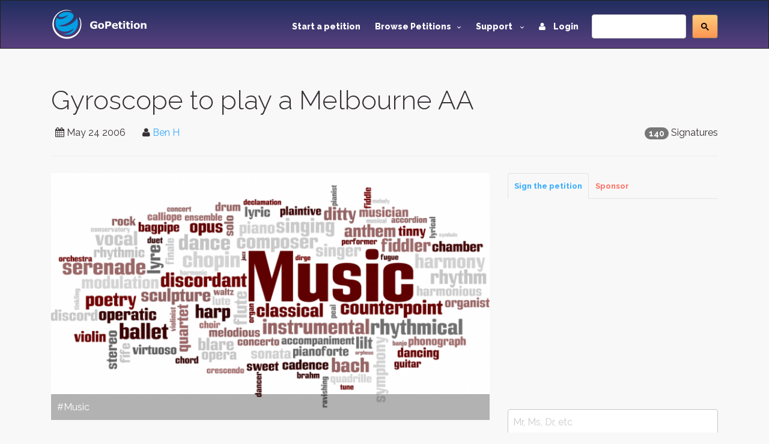

--- FILE ---
content_type: text/html; charset=utf-8
request_url: https://www.gopetition.com/petitions/gyroscope-to-play-a-melbourne-aa.html
body_size: 11924
content:
<!DOCTYPE html>
<html lang="en">
	<head>
		<meta charset="utf-8"/>
		<meta http-equiv="X-UA-Compatible" content="IE=edge"/>
		<meta name="viewport" content="width=device-width, initial-scale=1"/>
		<title>Sign petition: Gyroscope to play a Melbourne AA · GoPetition.com</title>
		<meta name="description" content="We believe that Gyroscope should play an All Ages / U-18 show in Melbourne on…"/>
		<meta name="keywords" content="petition,australia,aussie,melbourne"/>
        <meta content='summary' property='twitter:card'>
        <meta content='@gopetition' property='twitter:site'>
<!--        <meta property="fb:app_id" content="27625357694" />-->
        <meta name="verify-v1" content="U2epq6NWT2D800HMetVOWpHamM5FGmM4LH/sZ3z+mvo=" />
        <meta name="google-site-verification" content="gq_WT7PgozRQfhw8qrjHOQloOM2ciGQOxE2SoU43Oqk" />

		<meta property="og:locale" content="en_US" />
<meta property="og:type" content="article"/>
<meta property="og:site_name" content="GoPetition"/>
<meta property="og:url" content="http://www.gopetition.com/petitions/gyroscope-to-play-a-melbourne-aa.html"/>
<meta property="og:title" content="Gyroscope to play a Melbourne AA"/>
<meta property="og:description" content="We believe that Gyroscope should play an All Ages / U-18 show in Melbourne on&hellip;"/>
<meta property="og:image" content="https://d2yhzr6tx8qnba.cloudfront.net/assets/img/logo2fb.png"/>

<link rel="canonical" href="https://www.gopetition.com/petitions/gyroscope-to-play-a-melbourne-aa.html"/>

<meta property="region" data-sj-field="region" content="Australia"/>
<meta property="category" data-sj-field="category" content="Music"/>
<meta property="target" data-sj-field="target" content="Gyroscope"/>
<meta property="signatures" data-sj-field="signatures" content="140"/>
<meta property="author" data-sj-field="author" content="Ben  H"/>
<meta property="created" data-sj-field="created" content="1148445213"/>



                <!-- Google Tag Manager -->
        <script>(function(w,d,s,l,i){w[l]=w[l]||[];w[l].push({'gtm.start':
                    new Date().getTime(),event:'gtm.js'});var f=d.getElementsByTagName(s)[0],
                j=d.createElement(s),dl=l!='dataLayer'?'&l='+l:'';j.async=true;j.src=
                'https://www.googletagmanager.com/gtm.js?id='+i+dl;f.parentNode.insertBefore(j,f);
            })(window,document,'script','dataLayer','GTM-MWWMDGB');</script>
        <!-- End Google Tag Manager -->
                
		<!-- styles -->
		<link rel="stylesheet" href="/assets/css/main.css"/>
		<link href='https://fonts.googleapis.com/css?family=Raleway:500,600,700,800,900,400,300' rel='stylesheet' type='text/css'>
        <link rel="stylesheet" href="https://d2yhzr6tx8qnba.cloudfront.net/assets/css/sj-search-ui.css"/>

		
		<link rel="shortcut icon" href="https://d2yhzr6tx8qnba.cloudfront.net/assets/ico/favicon.ico" type="image/x-icon">
		<link rel="apple-touch-icon-precomposed" sizes="144x144" href="https://d2yhzr6tx8qnba.cloudfront.net/assets/ico/apple-touch-icon-144-precomposed.png">
		<link rel="apple-touch-icon-precomposed" sizes="114x114" href="https://d2yhzr6tx8qnba.cloudfront.net/assets/ico/apple-touch-icon-114-precomposed.png">
		<link rel="apple-touch-icon-precomposed" sizes="72x72" href="https://d2yhzr6tx8qnba.cloudfront.net/assets/ico/apple-touch-icon-72-precomposed.png">
		<link rel="apple-touch-icon-precomposed" href="https://d2yhzr6tx8qnba.cloudfront.net/assets/ico/apple-touch-icon-57-precomposed.png">
        <link href="https://plus.google.com/116238088116418949025" rel="publisher" />
		        
		<script src="https://maps.googleapis.com/maps/api/js?key=AIzaSyDNsPRn8hsx7wyormXHVyING8PDFHpCLCw"></script>

        
            <!-- Facebook Pixel Code -->
            <script>
                !function(f,b,e,v,n,t,s){if(f.fbq)return;n=f.fbq=function(){n.callMethod?
                    n.callMethod.apply(n,arguments):n.queue.push(arguments)};if(!f._fbq)f._fbq=n;
                    n.push=n;n.loaded=!0;n.version='2.0';n.queue=[];t=b.createElement(e);t.async=!0;
                    t.src=v;s=b.getElementsByTagName(e)[0];s.parentNode.insertBefore(t,s)}(window,
                    document,'script','https://connect.facebook.net/en_US/fbevents.js');
                fbq('init', '1833660166868810');
                fbq('track', 'PageView');
            </script>
            <noscript><img height="1" width="1" style="display:none" src="https://www.facebook.com/tr?id=1833660166868810&ev=PageView&noscript=1"/></noscript>
            <!-- DO NOT MODIFY -->
            <!-- End Facebook Pixel Code -->

        		
		<script src="https://www.google.com/recaptcha/api.js"></script>
	</head>
	<body class="page-">
        
        <!-- Google Tag Manager (noscript) -->
        <noscript><iframe src="https://www.googletagmanager.com/ns.html?id=GTM-MWWMDGB"
                          height="0" width="0" style="display:none;visibility:hidden"></iframe></noscript>
        <!-- End Google Tag Manager (noscript) -->

        <div id="fb-root"></div>
        <script>
            (function(d, s, id) {
                var js, fjs = d.getElementsByTagName(s)[0];
                if (d.getElementById(id)) return;
                js = d.createElement(s); js.id = id;
                js.src = 'https://connect.facebook.net/en_US/sdk.js#xfbml=1&version=v3.1&appId=27625357694&autoLogAppEvents=1';
                fjs.parentNode.insertBefore(js, fjs);
            }(document, 'script', 'facebook-jssdk'));
        </script>

		<div id="wrapper">
			<!-- HEADER -->
			<header id="header" class="site-header">
				<nav id="nav" class="js-navBar navbar navbar-inverse">
					<div class="container">
						<div class="navbar-header">
							<button type="button" class="js-navBarButton navbar-toggle collapsed" data-toggle="collapse" data-target="#navigation" aria-expanded="false">
								<span class="sr-only">Toggle Navigation</span>
								<span class="icon-bar"></span>
								<span class="icon-bar"></span>
								<span class="icon-bar"></span>
							</button>
							<a class="navbar-brand" href="/">
								<img src="https://d2yhzr6tx8qnba.cloudfront.net/assets/img/site-logo-final.svg" alt="GoPetition"/>
							</a>
						</div>
						<div id="navigation" class="collapse navbar-collapse">
                            <form action="#" class="navbar-form navbar-right" role="search">
                                <fieldset>
                                    <div class="input-group">
                                        <div id="_sj-search-target"></div>
                                        <script async src="https://cse.google.com/cse.js?cx=015326642269136817083:3cmbzrfiojc"></script>
                                        <div class="gcse-search"></div>
                                    </div>
                                </fieldset>
                            </form>
							<ul class="nav navbar-nav navbar-right">
								<li><a href="/start-a-petition">Start a petition</a></li>
								<li class="dropdown">
									<a href="#" class="dropdown-toggle" data-toggle="dropdown" role="button" aria-expanded="false">Browse Petitions<span class="caret -new"></span></a>
									<ul class="dropdown-menu">
										<li><a href="/browse-petitions#featured">Featured</a></li>
										<li><a href="/browse-petitions#active">Active</a></li>
										<li><a href="/browse-petitions#latest">Latest</a></li>
										<li><a href="/browse-petitions#promoted">Promoted</a></li>
										<li><a href="/browse-petitions#sponsored">Sponsored</a></li>
									</ul>
								</li>
								<li class="dropdown">
									<a href="#" class="dropdown-toggle" data-toggle="dropdown" role="button" aria-expanded="false">Support <span class="caret -new"></span></a>
									<ul class="dropdown-menu">
										<li><a href="https://gopetition.freshdesk.com/support/solutions">FAQ</a></li>
										<li><a href="/sitemap">Site map</a></li>
										<li><a href="/testimonials">Testimonials</a></li>
										<li><a href="/petition-examples">Petition examples</a></li>
										<li><a href="/petition-templates">Petition templates</a></li>
										<li><a href="/info/how-to-write-a-petition">How to write a petition</a></li>
									</ul>
								</li>
																<li><a href="/login"><i class="fa fa-user margin-r-10"></i> Login</a></li>
															</ul>
						</div>
					</div>
				</nav>
			</header>
			<!-- END HEADER -->
			
			<main id="main" role="main" class="site-main">
				<!-- CONTENT -->
								<div class="content-block">
					<div class="container">
						<div class="row">
							<div class="col-xs-12">
								<div class="page-header">
    <h1>Gyroscope to play a Melbourne AA</h1>
    <div class="pull-right">
    <span class="badge">140</span>
            Signatures    </div>
<ul class="list-inline">
    <li><i class="fa fa-calendar"></i> <time datetime="2006-05-24">May 24 2006</time></li>
    <li>
        <i class="fa fa-user"></i>
                    <a href="/contact/author/8662" data-toggle="modal" data-target="#modal">Ben  H</a>
            </li>
            <li><div class="fb-like" data-layout="button_count" data-action="like" data-href="https://www.gopetition.com/petitions/gyroscope-to-play-a-melbourne-aa.html" data-show-faces="false" data-share="true"></div></li>
    </ul></div>
<div class="row">
    <div class="col-sm-8">
                <div class="photo">
            <div class="photo-container photo-container-16x9">
                <img src="https://d2yhzr6tx8qnba.cloudfront.net/images/db/3/93/56b231555c933.png" class="img-responsive">
            </div>
            <div class="photo-overlay">#Music</div>
        </div>
                <dl>
            <dt>Target:</dt>
            <dd>Gyroscope</dd>
            <dt>Region:</dt>
            <dd>
                                    <a href="/petition-campaigns/australia">Australia</a>                            </dd>
                    </dl>
                <div class="wordwrap"><p>May 24, 2006</p>

<p>This petition has been created so we can see the best Aussie band play a Melbourne All Ages/U-18 event.</p>

<p>For the past 3 headlining Gyroscope tours, Melbourne fans have been subjected to a lack of AA's... they have been all over 18's.</p>

<p>This is all despite states like NSW getting 3 or 4 each tour.</p>

<p>Melbourne is home to some of the most committed and passionate Gyroscope fans, who would kill to see them. This petition could be a way of achieving this.</p></div>
        <div class="panel panel-default">
            <div class="panel-body">
                <div class="wordwrap"><p>We believe that Gyroscope should play an All Ages / U-18 show in Melbourne on their upcoming 'Dream vs Scream' tour, due to the fact that there are hundreds of passionate fans who wish to see their amazing live show.</p></div>
            </div>
        </div>
    </div>
    <div class="col-sm-4">
                <!-- Nav tabs -->
        <ul class="nav nav-tabs tabs-small" role="tablist">
            <li role="presentation" class="active">
                <a href="#sign" aria-controls="start" role="tab" data-toggle="tab">Sign the petition</a>
            </li>
                        <li role="presentation">
                <a href="#sponsor" aria-controls="support" role="tab" data-toggle="tab">Sponsor</a>
            </li>
                    </ul>
        <!-- Tab panes -->
        <div class="tab-content">
            <div role="tabpanel" class="tab-pane fade in active" id="sign" data-target="/terms_popup.php"><form method="post" class="js-sign" action="/petitions/gyroscope-to-play-a-melbourne-aa.html">
	<div id="message"></div>
    <div class="grouped-section">
                <div class="grouped-controls">
            <div class="grouped-control">
                <input class="form-control" type="text" name="title" value="" placeholder="Mr, Ms, Dr, etc" >
            </div>
        </div>
                <div class="grouped-controls group-2">
            <div class="grouped-control">
                <input class="form-control" type="text" name="first_name" value="" tabindex="" placeholder="First name" required>
            </div>
            <div class="grouped-control">
                <input class="form-control" type="text" name="last_name" value="" tabindex="" placeholder="Last name" required>
            </div>
        </div>
                <div class="grouped-controls">
            <div class="grouped-control">
                <input class="form-control" type="email" name="email" value="" class="" tabindex="" placeholder="Email" required>
            </div>
        </div>
            </div>
    <div class="grouped-section">
                <div class="grouped-controls">
            <div class="grouped-control">
                <select id="fieldRegion" name="region_id" class="form-control" data-validation="custom" data-validation-regexp="^(\d+)$">
<option value="0">Select your country or region</option>
<option value="0238">United States of America</option>
<option value="012">Australia</option>
<option value="038">Canada</option>
<option value="0222">United Kingdom</option>
<option value="----">-------------------</option>
<option value="242">Afghanistan</option>
<option value="274">Africa</option>
<option value="244">Akrotiri and Dhekelia</option>
<option value="249">Åland</option>
<option value="1">Albania</option>
<option value="2">Algeria</option>
<option value="3">American Samoa</option>
<option value="4">Andorra</option>
<option value="5">Angola</option>
<option value="6">Anguilla</option>
<option value="7">Antarctica</option>
<option value="8">Antigua and Barbuda</option>
<option value="9">Argentina</option>
<option value="10">Armenia</option>
<option value="11">Aruba</option>
<option value="250">Ascension Island</option>
<option value="273">Asia</option>
<option value="12">Australia</option>
<option value="13">Austria</option>
<option value="14">Azerbaijan</option>
<option value="15">Bahamas</option>
<option value="16">Bahrain</option>
<option value="17">Bangladesh</option>
<option value="18">Barbados</option>
<option value="19">Belarus</option>
<option value="20">Belgium</option>
<option value="21">Belize</option>
<option value="22">Benin</option>
<option value="23">Bermuda</option>
<option value="24">Bhutan</option>
<option value="25">Bolivia</option>
<option value="26">Bosnia and Herzegovina</option>
<option value="27">Botswana</option>
<option value="28">Bouvet Island</option>
<option value="29">Brazil</option>
<option value="30">British Indian Ocean Territory</option>
<option value="31">British Virgin Islands</option>
<option value="32">Brunei</option>
<option value="33">Bulgaria</option>
<option value="34">Burkina Faso</option>
<option value="270">Burma (Myanmar)</option>
<option value="35">Burundi</option>
<option value="36">Cambodia</option>
<option value="37">Cameroon</option>
<option value="38">Canada</option>
<option value="39">Cape Verde</option>
<option value="276">Caribbean</option>
<option value="40">Cayman Islands</option>
<option value="41">Central African Republic</option>
<option value="277">Central America</option>
<option value="42">Chad</option>
<option value="43">Chile</option>
<option value="44">China</option>
<option value="45">Christmas Island</option>
<option value="46">Cocos Islands</option>
<option value="47">Colombia</option>
<option value="48">Comoros</option>
<option value="50">Cook Islands</option>
<option value="51">Costa Rica</option>
<option value="251">Côte d&#039;Ivoire</option>
<option value="52">Croatia</option>
<option value="53">Cuba</option>
<option value="281">Curaçao</option>
<option value="54">Cyprus</option>
<option value="55">Czech Republic</option>
<option value="234">D.R. of the Congo</option>
<option value="56">Denmark</option>
<option value="245">Dhekelia</option>
<option value="57">Djibouti</option>
<option value="58">Dominica</option>
<option value="59">Dominican Republic</option>
<option value="60">East Timor</option>
<option value="61">Ecuador</option>
<option value="62">Egypt</option>
<option value="63">El Salvador</option>
<option value="269">England</option>
<option value="64">Equatorial Guinea</option>
<option value="65">Eritrea</option>
<option value="66">Estonia</option>
<option value="67">Ethiopia</option>
<option value="272">Europe</option>
<option value="68">Falkland Islands</option>
<option value="69">Faroe Islands</option>
<option value="70">Fiji</option>
<option value="71">Finland</option>
<option value="72">France</option>
<option value="73">French Guiana</option>
<option value="74">French Polynesia</option>
<option value="75">French Southern Territories</option>
<option value="76">Gabon</option>
<option value="77">Gambia</option>
<option value="78">Georgia</option>
<option value="79">Germany</option>
<option value="80">Ghana</option>
<option value="81">Gibraltar</option>
<option value="82">Greece</option>
<option value="83">Greenland</option>
<option value="84">Grenada</option>
<option value="85">Guadeloupe</option>
<option value="86">Guam</option>
<option value="87">Guatemala</option>
<option value="252">Guernsey</option>
<option value="88">Guinea</option>
<option value="89">Guinea-Bissau</option>
<option value="90">Guyana</option>
<option value="91">Haiti</option>
<option value="92">Heard and McDonald Islands</option>
<option value="93">Honduras</option>
<option value="94">Hong Kong</option>
<option value="95">Hungary</option>
<option value="96">Iceland</option>
<option value="97">India</option>
<option value="98">Indonesia</option>
<option value="99">Iran</option>
<option value="100">Iraq</option>
<option value="101">Ireland</option>
<option value="253">Isle of Man</option>
<option value="102">Israel</option>
<option value="103">Italy</option>
<option value="104">Ivory Coast</option>
<option value="105">Jamaica</option>
<option value="106">Japan</option>
<option value="254">Jersey</option>
<option value="107">Jordan</option>
<option value="108">Kazakhstan</option>
<option value="109">Kenya</option>
<option value="110">Kiribati</option>
<option value="279">Kosovo</option>
<option value="113">Kuwait</option>
<option value="114">Kyrgyzstan</option>
<option value="115">Laos</option>
<option value="116">Latvia</option>
<option value="117">Lebanon</option>
<option value="118">Lesotho</option>
<option value="119">Liberia</option>
<option value="120">Libya</option>
<option value="121">Liechtenstein</option>
<option value="122">Lithuania</option>
<option value="123">Luxembourg</option>
<option value="124">Macau</option>
<option value="125">Macedonia, Republic of</option>
<option value="126">Madagascar</option>
<option value="127">Malawi</option>
<option value="128">Malaysia</option>
<option value="129">Maldives</option>
<option value="130">Mali</option>
<option value="131">Malta</option>
<option value="132">Marshall Islands</option>
<option value="133">Martinique</option>
<option value="134">Mauritania</option>
<option value="135">Mauritius</option>
<option value="136">Mayotte</option>
<option value="137">Mexico</option>
<option value="138">Micronesia, Federated States of</option>
<option value="278">Middle East</option>
<option value="139">Moldova</option>
<option value="140">Monaco</option>
<option value="141">Mongolia</option>
<option value="239">Montenegro</option>
<option value="142">Montserrat</option>
<option value="143">Morocco</option>
<option value="144">Mozambique</option>
<option value="145">Myanmar</option>
<option value="255">Nagorno-Karabakh</option>
<option value="146">Namibia</option>
<option value="147">Nauru</option>
<option value="148">Nepal</option>
<option value="149">Netherlands</option>
<option value="150">Netherlands Antilles</option>
<option value="151">New Caledonia</option>
<option value="152">New Zealand</option>
<option value="153">Nicaragua</option>
<option value="154">Niger</option>
<option value="155">Nigeria</option>
<option value="156">Niue</option>
<option value="157">Norfolk Island</option>
<option value="111">North Korea</option>
<option value="256">Northern Cyprus</option>
<option value="268">Northern Ireland</option>
<option value="158">Northern Mariana Islands</option>
<option value="159">Norway</option>
<option value="160">Oman</option>
<option value="162">Pakistan</option>
<option value="163">Palau</option>
<option value="240">Palestinian territories</option>
<option value="164">Panama</option>
<option value="165">Papua New Guinea</option>
<option value="166">Paraguay</option>
<option value="167">Peru</option>
<option value="168">Philippines</option>
<option value="169">Pitcairn Island</option>
<option value="170">Poland</option>
<option value="171">Portugal</option>
<option value="172">Puerto Rico</option>
<option value="173">Qatar</option>
<option value="49">Republic of the Congo</option>
<option value="174">Reunion</option>
<option value="175">Romania</option>
<option value="176">Russia</option>
<option value="177">Rwanda</option>
<option value="178">S. Georgia and S. Sandwich Isls.</option>
<option value="284">Saba</option>
<option value="257">Sahrawi</option>
<option value="258">Saint Barthélemy</option>
<option value="259">Saint Helena</option>
<option value="179">Saint Kitts &amp; Nevis</option>
<option value="180">Saint Lucia</option>
<option value="260">Saint Martin</option>
<option value="261">Saint Pierre and Miquelon</option>
<option value="181">Saint Vincent and The Grenadines</option>
<option value="182">Samoa</option>
<option value="183">San Marino</option>
<option value="184">Sao Tome and Principe</option>
<option value="185">Saudi Arabia</option>
<option value="266">Scotland</option>
<option value="186">Senegal</option>
<option value="233">Serbia</option>
<option value="187">Seychelles</option>
<option value="188">Sierra Leone</option>
<option value="189">Singapore</option>
<option value="282">Sint Eustatius</option>
<option value="283">Sint Maarten</option>
<option value="190">Slovakia</option>
<option value="191">Slovenia</option>
<option value="262">Solomon Islands</option>
<option value="192">Somalia</option>
<option value="263">Somaliland</option>
<option value="193">South Africa</option>
<option value="275">South America</option>
<option value="112">South Korea</option>
<option value="264">South Ossetia</option>
<option value="280">South Sudan</option>
<option value="194">Spain</option>
<option value="195">Sri Lanka</option>
<option value="196">St. Helena</option>
<option value="197">St. Pierre and Miquelon</option>
<option value="198">Sudan</option>
<option value="199">Suriname</option>
<option value="200">Svalbard and Jan Mayen Islands</option>
<option value="201">Swaziland</option>
<option value="202">Sweden</option>
<option value="203">Switzerland</option>
<option value="204">Syria</option>
<option value="205">Taiwan</option>
<option value="206">Tajikistan</option>
<option value="207">Tanzania</option>
<option value="208">Thailand</option>
<option value="271">Tibet</option>
<option value="209">Togo</option>
<option value="210">Tokelau</option>
<option value="211">Tonga</option>
<option value="265">Transnistria</option>
<option value="212">Trinidad and Tobago</option>
<option value="213">Tunisia</option>
<option value="214">Turkey</option>
<option value="215">Turkmenistan</option>
<option value="216">Turks and Caicos Islands</option>
<option value="217">Tuvalu</option>
<option value="218">U.S. Minor Outlying Islands</option>
<option value="219">Uganda</option>
<option value="220">Ukraine</option>
<option value="221">United Arab Emirates</option>
<option value="222">United Kingdom</option>
<option value="238">United States of America</option>
<option value="223">Uruguay</option>
<option value="224">Uzbekistan</option>
<option value="225">Vanuatu</option>
<option value="226">Vatican City</option>
<option value="227">Venezuela</option>
<option value="228">Vietnam</option>
<option value="229">Virgin Islands</option>
<option value="267">Wales</option>
<option value="230">Wallis and Futuna Islands</option>
<option value="231">Western Sahara</option>
<option value="232">Yemen</option>
<option value="235">Zambia</option>
<option value="236">Zimbabwe</option>
</select>            </div>
        </div>
                        <div class="grouped-controls">
            <div class="grouped-control">
                <input class="form-control" type="text" name="state" value="" placeholder="State, county or province" required>
            </div>
        </div>
        		        <div class="grouped-controls">
            <div class="grouped-control">
                <input class="form-control" type="text" name="suburb" value="" placeholder="City or town" required>
            </div>
        </div>
                        <div class="grouped-controls">
            <div class="grouped-control">
                <input class="form-control" type="text" name="address" value="" placeholder="Street address" >
            </div>
        </div>
                        <div class="grouped-controls">
            <div class="grouped-control">
                <input class="form-control" type="text" name="postcode" value="" placeholder="Zip code or post code" >
            </div>
        </div>
            </div>
    <div class="grouped-section">
		                            </div>
        <div class="grouped-section">
        <div class="grouped-controls">
            <div class="grouped-control">
                <textarea class="form-control" name="comment" placeholder="Comment to target" rows="3" ></textarea>
            </div>
        </div>
        <div class="checkbox">
            <label>
                <input type="checkbox" name="hidden" value="1"> Hide my comment
            </label>
            <span data-toggle="tooltip" data-placement="top" title="Your comment will be available for public view unless you hide your comment. You may elect to hide your comment from public view. If you do so, then only the author and petitionee will see your comment."><i class="fa fa-info-circle"></i></span>
        </div>
    </div>
        <div class="checkbox">
        <label>
            <input type="checkbox" name="anonymous" value="1" />            Hide my name from public
        </label>
        <span data-toggle="tooltip" data-placement="top" title="If checked, your name will appear as Anonymous but it will be viewable by the author and target."><i class="fa fa-info-circle"></i></span>
    </div>
    <div class="checkbox">
        <label>
            <input type="checkbox" name="keep" value="1" checked="checked" />            Keep me informed
        </label>
        <span data-toggle="tooltip" data-placement="top" title="Get essential updates about this campaign or another ones you may be interested in."><i class="fa fa-info-circle"></i></span>
    </div>
                        <div class="grouped-section"><div class="g-recaptcha" data-sitekey="6LeOuf4SAAAAABnD8Dpy20Iv4eXYY1NtojuMnWlu"></div></div>
            	<p><i class="fa fa-lock" aria-hidden="true"></i> GoPetition respects your <a href="/page/privacy" data-toggle="modal" data-target="#modal">privacy</a>.</p>
        <button class="btn btn-info btn-lg btn-block" type="submit">Sign this petition</button>
    </form>
</div>
                        <div role="tabpanel" class="tab-pane fade" id="sponsor">
                <p>You can further help this campaign by sponsoring it <span data-toggle="tooltip" data-placement="top" title="Sponsorship increases the chances of a successful campaign by getting it in front of many more people on social media platforms and the GoPetition site."><i class="fa fa-info-circle"></i></span></p>
                <div class="list-group panel-body">
        <a href="https://pay.pin.net.au/qhw6?amount=20.00&amount_editable=0&currency=AUD&description=Signer+Sponsorship+Service&success_url=http%3A%2F%2Fwww.gopetition.com%2Fpin%3Fcustom%[base64]" class="list-group-item pin-payment-button">
        <span class="badge badge-success">
            20.00 AUD        </span>
        1 week    </a>
        <a href="https://pay.pin.net.au/qhw6?amount=60.00&amount_editable=0&currency=AUD&description=Signer+Sponsorship+Service&success_url=http%3A%2F%2Fwww.gopetition.com%2Fpin%3Fcustom%[base64]" class="list-group-item pin-payment-button">
        <span class="badge badge-success">
            60.00 AUD        </span>
        3 weeks    </a>
        <a href="https://pay.pin.net.au/qhw6?amount=100.00&amount_editable=0&currency=AUD&description=Signer+Sponsorship+Service&success_url=http%3A%2F%2Fwww.gopetition.com%2Fpin%3Fcustom%[base64]%253D%253D" class="list-group-item pin-payment-button">
        <span class="badge badge-success">
            100.00 AUD        </span>
        5 weeks    </a>
        <a href="https://pay.pin.net.au/qhw6?amount=200.00&amount_editable=0&currency=AUD&description=Signer+Sponsorship+Service&success_url=http%3A%2F%2Fwww.gopetition.com%2Fpin%3Fcustom%[base64]" class="list-group-item pin-payment-button">
        <span class="badge badge-success">
            200.00 AUD        </span>
        10 weeks    </a>
        <a href="https://pay.pin.net.au/qhw6?amount=500.00&amount_editable=0&currency=AUD&description=Signer+Sponsorship+Service&success_url=http%3A%2F%2Fwww.gopetition.com%2Fpin%3Fcustom%[base64]%253D" class="list-group-item pin-payment-button">
        <span class="badge badge-success">
            500.00 AUD        </span>
        25 weeks    </a>
        <small><em><span class="text-danger">&lowast;</span> Specials are listed in red</em></small>
</div>            </div>
                    </div>
                    <!-- Advertising Block -->
    <div class="advertisement-block">
        <script async src="//pagead2.googlesyndication.com/pagead/js/adsbygoogle.js"></script>
<!-- New ad for petition page -->
<ins class="adsbygoogle"
     style="display:block"
     data-ad-client="ca-pub-9354175430883989"
     data-ad-slot="8306803395"
     data-ad-format="auto"></ins>
<script>
(adsbygoogle = window.adsbygoogle || []).push({});
</script>    </div>
    </div>
    <div class="col-sm-12 padding-t-30">
        <section class="links">
                            <a href="#sign" class="btn btn-link hidden-xs js-go-sign"><i class="fa fa-pencil-square-o" aria-hidden="true"></i> Sign Petition</a>
                                                    <a class="btn btn-link" href="/signature-map/gyroscope-to-play-a-melbourne-aa.html"><span class="fa fa-globe"></span> Map</a>
                                        <a class="btn btn-link" data-toggle="collapse" href="#fb_comments" aria-expanded="false" aria-controls="fb_comments"><i class="fa fa-facebook"></i> Comments</a>
                        <a class="btn btn-link" href="/banners/gyroscope-to-play-a-melbourne-aa.html" title="Link to this petition"><span class="fa fa-link"></span> Link</a>
                            <a class="btn btn-link" href="javascript:void(0)" data-toggle="tooltip" title="" data-original-title="Views represent new and returning visitors to this petition."><span class="label label-primary">1788</span> Views</a>
                    </section>
                <section class="comments">
            <div class="collapse" id="fb_comments">
                <div class="fb-comments" data-href="https://www.gopetition.com/petitions/gyroscope-to-play-a-melbourne-aa.html" data-num-posts="5" data-width="100%"></div>
            </div>
        </section>
                <section class="info">
            <p class="-sr-only">The <span class="text-primary">Gyroscope to play a Melbourne AA</span> petition to <span class="text-primary">Gyroscope</span> was written by <span class="text-primary">Ben  H</span> and is in the category
                                    <a href="/petition-campaigns/music">Music</a>                                at GoPetition.</p>
            <div class="addthis_sharing_toolbox"></div>
        </section>
        <section class="tags">
            <div class="bs-callout bs-callout-info">
    <h4><i class="fa fa-tags" aria-hidden="true"></i> Petition Tags</h4>
    <a href="/tag/australia"><span class="label label-default">australia</span></a>
    <a href="/tag/aussie"><span class="label label-default">aussie</span></a>
    <a href="/tag/melbourne"><span class="label label-default">melbourne</span></a>
</div>
        </section>
    </div>
</div>
    <!-- Advertising Block -->
    <div class="advertisement-block">
        <script async src="//pagead2.googlesyndication.com/pagead/js/adsbygoogle.js"></script>
<!-- Responsive Sitewide -->
<ins class="adsbygoogle"
     style="display:block"
     data-ad-client="ca-pub-9354175430883989"
     data-ad-slot="7885207391"
     data-ad-format="auto"></ins>
<script>
(adsbygoogle = window.adsbygoogle || []).push({});
</script>    </div>
								<ol class="breadcrumb margin-t-30">
		<li class="active">Gyroscope to play a Melbourne AA</li>
</ol>
							</div>
						</div>
                                                    <!-- ADS BLOCK -->
                            <div class="row">
                                <div class="col-xs-12">
                                    <script async src="//pagead2.googlesyndication.com/pagead/js/adsbygoogle.js"></script>
<!-- Responsive Sitewide -->
<ins class="adsbygoogle"
     style="display:block"
     data-ad-client="ca-pub-9354175430883989"
     data-ad-slot="7885207391"
     data-ad-format="auto"></ins>
<script>
(adsbygoogle = window.adsbygoogle || []).push({});
</script>                                </div>
                            </div>
                            <!-- END ADS BLOCK -->
                        					</div>
				</div>
								<!-- END CONTENT -->
			</main>
			<!-- FOOTER -->
			<footer id="footer" class="site-footer">
				<div class="container">
					<div class="row">
						<div class="col-md-3 col-sm-6 col-xs-12">
							<span class="title">GoPetition</span>
							<ul>
								<li><a href="/">Home</a></li>
								<li><a href="/news" title="Petition news, success stories and site updates">News</a></li>
								<li><a href="/sitemap" title="Site map">Site map</a></li>
								<li><a href="/start-a-petition" title="Start an online petition">Start a petition</a></li>
								<li><a href="/info/petition-template-ideas" title="Petition template ideas">Petition template ideas</a></li>
								<li><a href="/info/how-to-write-a-petition" title="How to write a petition">How to write a petition</a></li>
								<li><a href="/sponsorship" title="Petition sponsored by signers or supporters">Sponsored petitions</a></li>
							</ul>
						</div>
						<div class="col-md-3 col-sm-6 col-xs-12">
							<span class="title">Help</span>
							<ul>
								<li><a href="https://gopetition.freshdesk.com/support/solutions" title="Help">Help (FAQ)</a></li>
								<li><a href="/privacy" title="Privacy statement">Privacy</a></li>
								<li><a href="/about" rel="author" title="About us">About us</a></li>
								<li><a href="/contact" title="Contact us">Contact us</a></li>
								<li><a href="/terms" title="Terms of use">Terms of use</a></li>
								<li><a href="/petition-examples" title="Petition examples">Petition examples</a></li>
								<li><a href="/search" title="Advanced search">Advanced search</a></li>
							</ul>
						</div>
						<div class="clearfix visible-xs-block"></div>
						<div class="col-md-3 col-sm-6 col-xs-12">
							<span class="title">Social</span>
							<ul>
								<li><a href="/testimonials" title="GoPetition testimonials">Testimonials</a></li>
								<li><a href="https://www.facebook.com/GoPetition" target="_blank" title="GoPetition on Facebook">Facebook</a></li>
								<li><a href="https://twitter.com/gopetition" target="_blank" title="Petition tweets from GoPetition">Twitter</a></li>
								<li><a href="https://www.youtube.com/user/GoPetition" title="Channel GoPetition at YouTube">YouTube</a></li>
								<li><a href="https://blog.gopetition.com/" title="GoPetition Blog">Blog</a></li>
							</ul>
						</div>
						<div class="col-md-3 col-sm-6 col-xs-8">
							<span class="title">Newsletter updates</span>
							<small>The best of GoPetition once a week</small>
							<form class="newsletter-form" method="post" action="/signup">
								<fieldset>
									<div class="input-group">
										<input type="email" placeholder="Email address..." class="form-control" name="email">
										<div class="input-group-addon">
											<button type="submit">Go</button>
										</div>
									</div>
								</fieldset>
							</form>
							<div class="about-footer">
								<ul class="social">
									<li class="social-item"><a class="social-link twitter" href="https://twitter.com/GoPetition" title="Twitter" target="_blank"><i class="fa fa-twitter"></i></a></li>
									<li class="social-item"><a class="social-link facebook" href="https://www.facebook.com/GoPetition" title="Facebook" target="_blank"><i class="fa fa-facebook"></i></a></li>
								</ul>
							</div>
						</div>
					</div>
					<div class="copyright">Copyright &copy; 2026. GoPetition.com Pty Ltd</div>
				</div>
			</footer>
	    </div>

		<div class="modal fade" id="modal" tabindex="-1" role="dialog" aria-labelledby="modalLabel" aria-hidden="true">
			<div class="modal-dialog">
				<div class="modal-content"></div>
			</div>
		</div>
		<div class="modal fade" id="modalLarge" tabindex="-1" role="dialog" aria-labelledby="modalLargeLabel" aria-hidden="true">
			<div class="modal-dialog modal-lg">
				<div class="modal-content"></div>
			</div>
		</div>

		<div id="loading" style="position:fixed;top:50%;left:50%;margin-left:-56px;margin-top:-56px;display:none;"><!--<img src="/assets/images/loading.gif" width="128" height="128" />--></div>

		<script src="https://ajax.googleapis.com/ajax/libs/jquery/1.11.3/jquery.min.js"></script>
		<script src="https://code.jquery.com/jquery-migrate-1.4.1.min.js"></script>
		<script src="https://d2yhzr6tx8qnba.cloudfront.net/assets/js/bootstrap.min.js"></script>
		
		
        <script type="text/javascript" src="https://cdn.pin.net.au/pin.v2.js"></script>

        <script type="text/javascript" src="/assets/js/markerclusterer.js"></script>
        <script type="text/javascript" src="/assets/js/jquery.ui.map.js"></script>
		<script type="text/javascript" src="/assets/js/jquery.validate.js"></script>
		<script type="text/javascript" src="/assets/js/bootstrap-maxlength.js"></script>
        <script type="text/javascript" src="/assets/js/rating.js"></script>
		<script type="text/javascript" src="/assets/js/dropzone.js"></script>
		<script type="text/javascript" src="/assets/js/custom.js"></script>
		
    	<script type="text/javascript" src="//s7.addthis.com/js/300/addthis_widget.js#pubid=ra-53c7bdd0289604e9"></script>

                
                        <script async src="https://pagead2.googlesyndication.com/pagead/js/adsbygoogle.js"></script>
            <script>
                (adsbygoogle = window.adsbygoogle || []).push({
                    google_ad_client: "ca-pub-9354175430883989",
                    enable_page_level_ads: true
                });
            </script>
            
            <script>!function(d,s,id){var js,fjs=d.getElementsByTagName(s)[0];if(!d.getElementById(id)){js=d.createElement(s);js.id=id;js.src="https://platform.twitter.com/widgets.js";fjs.parentNode.insertBefore(js,fjs);}}(document,"script","twitter-wjs");</script>

            <script type="text/javascript">
              (function() {
                var po = document.createElement('script'); po.type = 'text/javascript'; po.async = true;
                po.src = 'https://apis.google.com/js/plusone.js';
                var s = document.getElementsByTagName('script')[0]; s.parentNode.insertBefore(po, s);
              })();
            </script>

            <!-- IE Mobile fixes -->
            <script type="text/javascript">
                if (navigator.userAgent.match(/IEMobile\/10\.0/) || navigator.userAgent.match(/MSIE 10.*Touch/)) {
                    var msViewportStyle = document.createElement('style')
                    msViewportStyle.appendChild(
                        document.createTextNode(
                            '@-ms-viewport{width:auto !important}'
                        )
                    )
                    document.querySelector('head').appendChild(msViewportStyle)
                }
            </script>

                                        
        
        
	<script defer src="https://static.cloudflareinsights.com/beacon.min.js/vcd15cbe7772f49c399c6a5babf22c1241717689176015" integrity="sha512-ZpsOmlRQV6y907TI0dKBHq9Md29nnaEIPlkf84rnaERnq6zvWvPUqr2ft8M1aS28oN72PdrCzSjY4U6VaAw1EQ==" data-cf-beacon='{"version":"2024.11.0","token":"6cef5f514d85492b9b51d2e87fa1730e","r":1,"server_timing":{"name":{"cfCacheStatus":true,"cfEdge":true,"cfExtPri":true,"cfL4":true,"cfOrigin":true,"cfSpeedBrain":true},"location_startswith":null}}' crossorigin="anonymous"></script>
</body>
</html>


--- FILE ---
content_type: text/html; charset=utf-8
request_url: https://www.google.com/recaptcha/api2/anchor?ar=1&k=6LeOuf4SAAAAABnD8Dpy20Iv4eXYY1NtojuMnWlu&co=aHR0cHM6Ly93d3cuZ29wZXRpdGlvbi5jb206NDQz&hl=en&v=PoyoqOPhxBO7pBk68S4YbpHZ&size=normal&anchor-ms=20000&execute-ms=30000&cb=kc7lsqrnsef1
body_size: 49344
content:
<!DOCTYPE HTML><html dir="ltr" lang="en"><head><meta http-equiv="Content-Type" content="text/html; charset=UTF-8">
<meta http-equiv="X-UA-Compatible" content="IE=edge">
<title>reCAPTCHA</title>
<style type="text/css">
/* cyrillic-ext */
@font-face {
  font-family: 'Roboto';
  font-style: normal;
  font-weight: 400;
  font-stretch: 100%;
  src: url(//fonts.gstatic.com/s/roboto/v48/KFO7CnqEu92Fr1ME7kSn66aGLdTylUAMa3GUBHMdazTgWw.woff2) format('woff2');
  unicode-range: U+0460-052F, U+1C80-1C8A, U+20B4, U+2DE0-2DFF, U+A640-A69F, U+FE2E-FE2F;
}
/* cyrillic */
@font-face {
  font-family: 'Roboto';
  font-style: normal;
  font-weight: 400;
  font-stretch: 100%;
  src: url(//fonts.gstatic.com/s/roboto/v48/KFO7CnqEu92Fr1ME7kSn66aGLdTylUAMa3iUBHMdazTgWw.woff2) format('woff2');
  unicode-range: U+0301, U+0400-045F, U+0490-0491, U+04B0-04B1, U+2116;
}
/* greek-ext */
@font-face {
  font-family: 'Roboto';
  font-style: normal;
  font-weight: 400;
  font-stretch: 100%;
  src: url(//fonts.gstatic.com/s/roboto/v48/KFO7CnqEu92Fr1ME7kSn66aGLdTylUAMa3CUBHMdazTgWw.woff2) format('woff2');
  unicode-range: U+1F00-1FFF;
}
/* greek */
@font-face {
  font-family: 'Roboto';
  font-style: normal;
  font-weight: 400;
  font-stretch: 100%;
  src: url(//fonts.gstatic.com/s/roboto/v48/KFO7CnqEu92Fr1ME7kSn66aGLdTylUAMa3-UBHMdazTgWw.woff2) format('woff2');
  unicode-range: U+0370-0377, U+037A-037F, U+0384-038A, U+038C, U+038E-03A1, U+03A3-03FF;
}
/* math */
@font-face {
  font-family: 'Roboto';
  font-style: normal;
  font-weight: 400;
  font-stretch: 100%;
  src: url(//fonts.gstatic.com/s/roboto/v48/KFO7CnqEu92Fr1ME7kSn66aGLdTylUAMawCUBHMdazTgWw.woff2) format('woff2');
  unicode-range: U+0302-0303, U+0305, U+0307-0308, U+0310, U+0312, U+0315, U+031A, U+0326-0327, U+032C, U+032F-0330, U+0332-0333, U+0338, U+033A, U+0346, U+034D, U+0391-03A1, U+03A3-03A9, U+03B1-03C9, U+03D1, U+03D5-03D6, U+03F0-03F1, U+03F4-03F5, U+2016-2017, U+2034-2038, U+203C, U+2040, U+2043, U+2047, U+2050, U+2057, U+205F, U+2070-2071, U+2074-208E, U+2090-209C, U+20D0-20DC, U+20E1, U+20E5-20EF, U+2100-2112, U+2114-2115, U+2117-2121, U+2123-214F, U+2190, U+2192, U+2194-21AE, U+21B0-21E5, U+21F1-21F2, U+21F4-2211, U+2213-2214, U+2216-22FF, U+2308-230B, U+2310, U+2319, U+231C-2321, U+2336-237A, U+237C, U+2395, U+239B-23B7, U+23D0, U+23DC-23E1, U+2474-2475, U+25AF, U+25B3, U+25B7, U+25BD, U+25C1, U+25CA, U+25CC, U+25FB, U+266D-266F, U+27C0-27FF, U+2900-2AFF, U+2B0E-2B11, U+2B30-2B4C, U+2BFE, U+3030, U+FF5B, U+FF5D, U+1D400-1D7FF, U+1EE00-1EEFF;
}
/* symbols */
@font-face {
  font-family: 'Roboto';
  font-style: normal;
  font-weight: 400;
  font-stretch: 100%;
  src: url(//fonts.gstatic.com/s/roboto/v48/KFO7CnqEu92Fr1ME7kSn66aGLdTylUAMaxKUBHMdazTgWw.woff2) format('woff2');
  unicode-range: U+0001-000C, U+000E-001F, U+007F-009F, U+20DD-20E0, U+20E2-20E4, U+2150-218F, U+2190, U+2192, U+2194-2199, U+21AF, U+21E6-21F0, U+21F3, U+2218-2219, U+2299, U+22C4-22C6, U+2300-243F, U+2440-244A, U+2460-24FF, U+25A0-27BF, U+2800-28FF, U+2921-2922, U+2981, U+29BF, U+29EB, U+2B00-2BFF, U+4DC0-4DFF, U+FFF9-FFFB, U+10140-1018E, U+10190-1019C, U+101A0, U+101D0-101FD, U+102E0-102FB, U+10E60-10E7E, U+1D2C0-1D2D3, U+1D2E0-1D37F, U+1F000-1F0FF, U+1F100-1F1AD, U+1F1E6-1F1FF, U+1F30D-1F30F, U+1F315, U+1F31C, U+1F31E, U+1F320-1F32C, U+1F336, U+1F378, U+1F37D, U+1F382, U+1F393-1F39F, U+1F3A7-1F3A8, U+1F3AC-1F3AF, U+1F3C2, U+1F3C4-1F3C6, U+1F3CA-1F3CE, U+1F3D4-1F3E0, U+1F3ED, U+1F3F1-1F3F3, U+1F3F5-1F3F7, U+1F408, U+1F415, U+1F41F, U+1F426, U+1F43F, U+1F441-1F442, U+1F444, U+1F446-1F449, U+1F44C-1F44E, U+1F453, U+1F46A, U+1F47D, U+1F4A3, U+1F4B0, U+1F4B3, U+1F4B9, U+1F4BB, U+1F4BF, U+1F4C8-1F4CB, U+1F4D6, U+1F4DA, U+1F4DF, U+1F4E3-1F4E6, U+1F4EA-1F4ED, U+1F4F7, U+1F4F9-1F4FB, U+1F4FD-1F4FE, U+1F503, U+1F507-1F50B, U+1F50D, U+1F512-1F513, U+1F53E-1F54A, U+1F54F-1F5FA, U+1F610, U+1F650-1F67F, U+1F687, U+1F68D, U+1F691, U+1F694, U+1F698, U+1F6AD, U+1F6B2, U+1F6B9-1F6BA, U+1F6BC, U+1F6C6-1F6CF, U+1F6D3-1F6D7, U+1F6E0-1F6EA, U+1F6F0-1F6F3, U+1F6F7-1F6FC, U+1F700-1F7FF, U+1F800-1F80B, U+1F810-1F847, U+1F850-1F859, U+1F860-1F887, U+1F890-1F8AD, U+1F8B0-1F8BB, U+1F8C0-1F8C1, U+1F900-1F90B, U+1F93B, U+1F946, U+1F984, U+1F996, U+1F9E9, U+1FA00-1FA6F, U+1FA70-1FA7C, U+1FA80-1FA89, U+1FA8F-1FAC6, U+1FACE-1FADC, U+1FADF-1FAE9, U+1FAF0-1FAF8, U+1FB00-1FBFF;
}
/* vietnamese */
@font-face {
  font-family: 'Roboto';
  font-style: normal;
  font-weight: 400;
  font-stretch: 100%;
  src: url(//fonts.gstatic.com/s/roboto/v48/KFO7CnqEu92Fr1ME7kSn66aGLdTylUAMa3OUBHMdazTgWw.woff2) format('woff2');
  unicode-range: U+0102-0103, U+0110-0111, U+0128-0129, U+0168-0169, U+01A0-01A1, U+01AF-01B0, U+0300-0301, U+0303-0304, U+0308-0309, U+0323, U+0329, U+1EA0-1EF9, U+20AB;
}
/* latin-ext */
@font-face {
  font-family: 'Roboto';
  font-style: normal;
  font-weight: 400;
  font-stretch: 100%;
  src: url(//fonts.gstatic.com/s/roboto/v48/KFO7CnqEu92Fr1ME7kSn66aGLdTylUAMa3KUBHMdazTgWw.woff2) format('woff2');
  unicode-range: U+0100-02BA, U+02BD-02C5, U+02C7-02CC, U+02CE-02D7, U+02DD-02FF, U+0304, U+0308, U+0329, U+1D00-1DBF, U+1E00-1E9F, U+1EF2-1EFF, U+2020, U+20A0-20AB, U+20AD-20C0, U+2113, U+2C60-2C7F, U+A720-A7FF;
}
/* latin */
@font-face {
  font-family: 'Roboto';
  font-style: normal;
  font-weight: 400;
  font-stretch: 100%;
  src: url(//fonts.gstatic.com/s/roboto/v48/KFO7CnqEu92Fr1ME7kSn66aGLdTylUAMa3yUBHMdazQ.woff2) format('woff2');
  unicode-range: U+0000-00FF, U+0131, U+0152-0153, U+02BB-02BC, U+02C6, U+02DA, U+02DC, U+0304, U+0308, U+0329, U+2000-206F, U+20AC, U+2122, U+2191, U+2193, U+2212, U+2215, U+FEFF, U+FFFD;
}
/* cyrillic-ext */
@font-face {
  font-family: 'Roboto';
  font-style: normal;
  font-weight: 500;
  font-stretch: 100%;
  src: url(//fonts.gstatic.com/s/roboto/v48/KFO7CnqEu92Fr1ME7kSn66aGLdTylUAMa3GUBHMdazTgWw.woff2) format('woff2');
  unicode-range: U+0460-052F, U+1C80-1C8A, U+20B4, U+2DE0-2DFF, U+A640-A69F, U+FE2E-FE2F;
}
/* cyrillic */
@font-face {
  font-family: 'Roboto';
  font-style: normal;
  font-weight: 500;
  font-stretch: 100%;
  src: url(//fonts.gstatic.com/s/roboto/v48/KFO7CnqEu92Fr1ME7kSn66aGLdTylUAMa3iUBHMdazTgWw.woff2) format('woff2');
  unicode-range: U+0301, U+0400-045F, U+0490-0491, U+04B0-04B1, U+2116;
}
/* greek-ext */
@font-face {
  font-family: 'Roboto';
  font-style: normal;
  font-weight: 500;
  font-stretch: 100%;
  src: url(//fonts.gstatic.com/s/roboto/v48/KFO7CnqEu92Fr1ME7kSn66aGLdTylUAMa3CUBHMdazTgWw.woff2) format('woff2');
  unicode-range: U+1F00-1FFF;
}
/* greek */
@font-face {
  font-family: 'Roboto';
  font-style: normal;
  font-weight: 500;
  font-stretch: 100%;
  src: url(//fonts.gstatic.com/s/roboto/v48/KFO7CnqEu92Fr1ME7kSn66aGLdTylUAMa3-UBHMdazTgWw.woff2) format('woff2');
  unicode-range: U+0370-0377, U+037A-037F, U+0384-038A, U+038C, U+038E-03A1, U+03A3-03FF;
}
/* math */
@font-face {
  font-family: 'Roboto';
  font-style: normal;
  font-weight: 500;
  font-stretch: 100%;
  src: url(//fonts.gstatic.com/s/roboto/v48/KFO7CnqEu92Fr1ME7kSn66aGLdTylUAMawCUBHMdazTgWw.woff2) format('woff2');
  unicode-range: U+0302-0303, U+0305, U+0307-0308, U+0310, U+0312, U+0315, U+031A, U+0326-0327, U+032C, U+032F-0330, U+0332-0333, U+0338, U+033A, U+0346, U+034D, U+0391-03A1, U+03A3-03A9, U+03B1-03C9, U+03D1, U+03D5-03D6, U+03F0-03F1, U+03F4-03F5, U+2016-2017, U+2034-2038, U+203C, U+2040, U+2043, U+2047, U+2050, U+2057, U+205F, U+2070-2071, U+2074-208E, U+2090-209C, U+20D0-20DC, U+20E1, U+20E5-20EF, U+2100-2112, U+2114-2115, U+2117-2121, U+2123-214F, U+2190, U+2192, U+2194-21AE, U+21B0-21E5, U+21F1-21F2, U+21F4-2211, U+2213-2214, U+2216-22FF, U+2308-230B, U+2310, U+2319, U+231C-2321, U+2336-237A, U+237C, U+2395, U+239B-23B7, U+23D0, U+23DC-23E1, U+2474-2475, U+25AF, U+25B3, U+25B7, U+25BD, U+25C1, U+25CA, U+25CC, U+25FB, U+266D-266F, U+27C0-27FF, U+2900-2AFF, U+2B0E-2B11, U+2B30-2B4C, U+2BFE, U+3030, U+FF5B, U+FF5D, U+1D400-1D7FF, U+1EE00-1EEFF;
}
/* symbols */
@font-face {
  font-family: 'Roboto';
  font-style: normal;
  font-weight: 500;
  font-stretch: 100%;
  src: url(//fonts.gstatic.com/s/roboto/v48/KFO7CnqEu92Fr1ME7kSn66aGLdTylUAMaxKUBHMdazTgWw.woff2) format('woff2');
  unicode-range: U+0001-000C, U+000E-001F, U+007F-009F, U+20DD-20E0, U+20E2-20E4, U+2150-218F, U+2190, U+2192, U+2194-2199, U+21AF, U+21E6-21F0, U+21F3, U+2218-2219, U+2299, U+22C4-22C6, U+2300-243F, U+2440-244A, U+2460-24FF, U+25A0-27BF, U+2800-28FF, U+2921-2922, U+2981, U+29BF, U+29EB, U+2B00-2BFF, U+4DC0-4DFF, U+FFF9-FFFB, U+10140-1018E, U+10190-1019C, U+101A0, U+101D0-101FD, U+102E0-102FB, U+10E60-10E7E, U+1D2C0-1D2D3, U+1D2E0-1D37F, U+1F000-1F0FF, U+1F100-1F1AD, U+1F1E6-1F1FF, U+1F30D-1F30F, U+1F315, U+1F31C, U+1F31E, U+1F320-1F32C, U+1F336, U+1F378, U+1F37D, U+1F382, U+1F393-1F39F, U+1F3A7-1F3A8, U+1F3AC-1F3AF, U+1F3C2, U+1F3C4-1F3C6, U+1F3CA-1F3CE, U+1F3D4-1F3E0, U+1F3ED, U+1F3F1-1F3F3, U+1F3F5-1F3F7, U+1F408, U+1F415, U+1F41F, U+1F426, U+1F43F, U+1F441-1F442, U+1F444, U+1F446-1F449, U+1F44C-1F44E, U+1F453, U+1F46A, U+1F47D, U+1F4A3, U+1F4B0, U+1F4B3, U+1F4B9, U+1F4BB, U+1F4BF, U+1F4C8-1F4CB, U+1F4D6, U+1F4DA, U+1F4DF, U+1F4E3-1F4E6, U+1F4EA-1F4ED, U+1F4F7, U+1F4F9-1F4FB, U+1F4FD-1F4FE, U+1F503, U+1F507-1F50B, U+1F50D, U+1F512-1F513, U+1F53E-1F54A, U+1F54F-1F5FA, U+1F610, U+1F650-1F67F, U+1F687, U+1F68D, U+1F691, U+1F694, U+1F698, U+1F6AD, U+1F6B2, U+1F6B9-1F6BA, U+1F6BC, U+1F6C6-1F6CF, U+1F6D3-1F6D7, U+1F6E0-1F6EA, U+1F6F0-1F6F3, U+1F6F7-1F6FC, U+1F700-1F7FF, U+1F800-1F80B, U+1F810-1F847, U+1F850-1F859, U+1F860-1F887, U+1F890-1F8AD, U+1F8B0-1F8BB, U+1F8C0-1F8C1, U+1F900-1F90B, U+1F93B, U+1F946, U+1F984, U+1F996, U+1F9E9, U+1FA00-1FA6F, U+1FA70-1FA7C, U+1FA80-1FA89, U+1FA8F-1FAC6, U+1FACE-1FADC, U+1FADF-1FAE9, U+1FAF0-1FAF8, U+1FB00-1FBFF;
}
/* vietnamese */
@font-face {
  font-family: 'Roboto';
  font-style: normal;
  font-weight: 500;
  font-stretch: 100%;
  src: url(//fonts.gstatic.com/s/roboto/v48/KFO7CnqEu92Fr1ME7kSn66aGLdTylUAMa3OUBHMdazTgWw.woff2) format('woff2');
  unicode-range: U+0102-0103, U+0110-0111, U+0128-0129, U+0168-0169, U+01A0-01A1, U+01AF-01B0, U+0300-0301, U+0303-0304, U+0308-0309, U+0323, U+0329, U+1EA0-1EF9, U+20AB;
}
/* latin-ext */
@font-face {
  font-family: 'Roboto';
  font-style: normal;
  font-weight: 500;
  font-stretch: 100%;
  src: url(//fonts.gstatic.com/s/roboto/v48/KFO7CnqEu92Fr1ME7kSn66aGLdTylUAMa3KUBHMdazTgWw.woff2) format('woff2');
  unicode-range: U+0100-02BA, U+02BD-02C5, U+02C7-02CC, U+02CE-02D7, U+02DD-02FF, U+0304, U+0308, U+0329, U+1D00-1DBF, U+1E00-1E9F, U+1EF2-1EFF, U+2020, U+20A0-20AB, U+20AD-20C0, U+2113, U+2C60-2C7F, U+A720-A7FF;
}
/* latin */
@font-face {
  font-family: 'Roboto';
  font-style: normal;
  font-weight: 500;
  font-stretch: 100%;
  src: url(//fonts.gstatic.com/s/roboto/v48/KFO7CnqEu92Fr1ME7kSn66aGLdTylUAMa3yUBHMdazQ.woff2) format('woff2');
  unicode-range: U+0000-00FF, U+0131, U+0152-0153, U+02BB-02BC, U+02C6, U+02DA, U+02DC, U+0304, U+0308, U+0329, U+2000-206F, U+20AC, U+2122, U+2191, U+2193, U+2212, U+2215, U+FEFF, U+FFFD;
}
/* cyrillic-ext */
@font-face {
  font-family: 'Roboto';
  font-style: normal;
  font-weight: 900;
  font-stretch: 100%;
  src: url(//fonts.gstatic.com/s/roboto/v48/KFO7CnqEu92Fr1ME7kSn66aGLdTylUAMa3GUBHMdazTgWw.woff2) format('woff2');
  unicode-range: U+0460-052F, U+1C80-1C8A, U+20B4, U+2DE0-2DFF, U+A640-A69F, U+FE2E-FE2F;
}
/* cyrillic */
@font-face {
  font-family: 'Roboto';
  font-style: normal;
  font-weight: 900;
  font-stretch: 100%;
  src: url(//fonts.gstatic.com/s/roboto/v48/KFO7CnqEu92Fr1ME7kSn66aGLdTylUAMa3iUBHMdazTgWw.woff2) format('woff2');
  unicode-range: U+0301, U+0400-045F, U+0490-0491, U+04B0-04B1, U+2116;
}
/* greek-ext */
@font-face {
  font-family: 'Roboto';
  font-style: normal;
  font-weight: 900;
  font-stretch: 100%;
  src: url(//fonts.gstatic.com/s/roboto/v48/KFO7CnqEu92Fr1ME7kSn66aGLdTylUAMa3CUBHMdazTgWw.woff2) format('woff2');
  unicode-range: U+1F00-1FFF;
}
/* greek */
@font-face {
  font-family: 'Roboto';
  font-style: normal;
  font-weight: 900;
  font-stretch: 100%;
  src: url(//fonts.gstatic.com/s/roboto/v48/KFO7CnqEu92Fr1ME7kSn66aGLdTylUAMa3-UBHMdazTgWw.woff2) format('woff2');
  unicode-range: U+0370-0377, U+037A-037F, U+0384-038A, U+038C, U+038E-03A1, U+03A3-03FF;
}
/* math */
@font-face {
  font-family: 'Roboto';
  font-style: normal;
  font-weight: 900;
  font-stretch: 100%;
  src: url(//fonts.gstatic.com/s/roboto/v48/KFO7CnqEu92Fr1ME7kSn66aGLdTylUAMawCUBHMdazTgWw.woff2) format('woff2');
  unicode-range: U+0302-0303, U+0305, U+0307-0308, U+0310, U+0312, U+0315, U+031A, U+0326-0327, U+032C, U+032F-0330, U+0332-0333, U+0338, U+033A, U+0346, U+034D, U+0391-03A1, U+03A3-03A9, U+03B1-03C9, U+03D1, U+03D5-03D6, U+03F0-03F1, U+03F4-03F5, U+2016-2017, U+2034-2038, U+203C, U+2040, U+2043, U+2047, U+2050, U+2057, U+205F, U+2070-2071, U+2074-208E, U+2090-209C, U+20D0-20DC, U+20E1, U+20E5-20EF, U+2100-2112, U+2114-2115, U+2117-2121, U+2123-214F, U+2190, U+2192, U+2194-21AE, U+21B0-21E5, U+21F1-21F2, U+21F4-2211, U+2213-2214, U+2216-22FF, U+2308-230B, U+2310, U+2319, U+231C-2321, U+2336-237A, U+237C, U+2395, U+239B-23B7, U+23D0, U+23DC-23E1, U+2474-2475, U+25AF, U+25B3, U+25B7, U+25BD, U+25C1, U+25CA, U+25CC, U+25FB, U+266D-266F, U+27C0-27FF, U+2900-2AFF, U+2B0E-2B11, U+2B30-2B4C, U+2BFE, U+3030, U+FF5B, U+FF5D, U+1D400-1D7FF, U+1EE00-1EEFF;
}
/* symbols */
@font-face {
  font-family: 'Roboto';
  font-style: normal;
  font-weight: 900;
  font-stretch: 100%;
  src: url(//fonts.gstatic.com/s/roboto/v48/KFO7CnqEu92Fr1ME7kSn66aGLdTylUAMaxKUBHMdazTgWw.woff2) format('woff2');
  unicode-range: U+0001-000C, U+000E-001F, U+007F-009F, U+20DD-20E0, U+20E2-20E4, U+2150-218F, U+2190, U+2192, U+2194-2199, U+21AF, U+21E6-21F0, U+21F3, U+2218-2219, U+2299, U+22C4-22C6, U+2300-243F, U+2440-244A, U+2460-24FF, U+25A0-27BF, U+2800-28FF, U+2921-2922, U+2981, U+29BF, U+29EB, U+2B00-2BFF, U+4DC0-4DFF, U+FFF9-FFFB, U+10140-1018E, U+10190-1019C, U+101A0, U+101D0-101FD, U+102E0-102FB, U+10E60-10E7E, U+1D2C0-1D2D3, U+1D2E0-1D37F, U+1F000-1F0FF, U+1F100-1F1AD, U+1F1E6-1F1FF, U+1F30D-1F30F, U+1F315, U+1F31C, U+1F31E, U+1F320-1F32C, U+1F336, U+1F378, U+1F37D, U+1F382, U+1F393-1F39F, U+1F3A7-1F3A8, U+1F3AC-1F3AF, U+1F3C2, U+1F3C4-1F3C6, U+1F3CA-1F3CE, U+1F3D4-1F3E0, U+1F3ED, U+1F3F1-1F3F3, U+1F3F5-1F3F7, U+1F408, U+1F415, U+1F41F, U+1F426, U+1F43F, U+1F441-1F442, U+1F444, U+1F446-1F449, U+1F44C-1F44E, U+1F453, U+1F46A, U+1F47D, U+1F4A3, U+1F4B0, U+1F4B3, U+1F4B9, U+1F4BB, U+1F4BF, U+1F4C8-1F4CB, U+1F4D6, U+1F4DA, U+1F4DF, U+1F4E3-1F4E6, U+1F4EA-1F4ED, U+1F4F7, U+1F4F9-1F4FB, U+1F4FD-1F4FE, U+1F503, U+1F507-1F50B, U+1F50D, U+1F512-1F513, U+1F53E-1F54A, U+1F54F-1F5FA, U+1F610, U+1F650-1F67F, U+1F687, U+1F68D, U+1F691, U+1F694, U+1F698, U+1F6AD, U+1F6B2, U+1F6B9-1F6BA, U+1F6BC, U+1F6C6-1F6CF, U+1F6D3-1F6D7, U+1F6E0-1F6EA, U+1F6F0-1F6F3, U+1F6F7-1F6FC, U+1F700-1F7FF, U+1F800-1F80B, U+1F810-1F847, U+1F850-1F859, U+1F860-1F887, U+1F890-1F8AD, U+1F8B0-1F8BB, U+1F8C0-1F8C1, U+1F900-1F90B, U+1F93B, U+1F946, U+1F984, U+1F996, U+1F9E9, U+1FA00-1FA6F, U+1FA70-1FA7C, U+1FA80-1FA89, U+1FA8F-1FAC6, U+1FACE-1FADC, U+1FADF-1FAE9, U+1FAF0-1FAF8, U+1FB00-1FBFF;
}
/* vietnamese */
@font-face {
  font-family: 'Roboto';
  font-style: normal;
  font-weight: 900;
  font-stretch: 100%;
  src: url(//fonts.gstatic.com/s/roboto/v48/KFO7CnqEu92Fr1ME7kSn66aGLdTylUAMa3OUBHMdazTgWw.woff2) format('woff2');
  unicode-range: U+0102-0103, U+0110-0111, U+0128-0129, U+0168-0169, U+01A0-01A1, U+01AF-01B0, U+0300-0301, U+0303-0304, U+0308-0309, U+0323, U+0329, U+1EA0-1EF9, U+20AB;
}
/* latin-ext */
@font-face {
  font-family: 'Roboto';
  font-style: normal;
  font-weight: 900;
  font-stretch: 100%;
  src: url(//fonts.gstatic.com/s/roboto/v48/KFO7CnqEu92Fr1ME7kSn66aGLdTylUAMa3KUBHMdazTgWw.woff2) format('woff2');
  unicode-range: U+0100-02BA, U+02BD-02C5, U+02C7-02CC, U+02CE-02D7, U+02DD-02FF, U+0304, U+0308, U+0329, U+1D00-1DBF, U+1E00-1E9F, U+1EF2-1EFF, U+2020, U+20A0-20AB, U+20AD-20C0, U+2113, U+2C60-2C7F, U+A720-A7FF;
}
/* latin */
@font-face {
  font-family: 'Roboto';
  font-style: normal;
  font-weight: 900;
  font-stretch: 100%;
  src: url(//fonts.gstatic.com/s/roboto/v48/KFO7CnqEu92Fr1ME7kSn66aGLdTylUAMa3yUBHMdazQ.woff2) format('woff2');
  unicode-range: U+0000-00FF, U+0131, U+0152-0153, U+02BB-02BC, U+02C6, U+02DA, U+02DC, U+0304, U+0308, U+0329, U+2000-206F, U+20AC, U+2122, U+2191, U+2193, U+2212, U+2215, U+FEFF, U+FFFD;
}

</style>
<link rel="stylesheet" type="text/css" href="https://www.gstatic.com/recaptcha/releases/PoyoqOPhxBO7pBk68S4YbpHZ/styles__ltr.css">
<script nonce="5d11k-BA1bkEeoJ9XuWZDw" type="text/javascript">window['__recaptcha_api'] = 'https://www.google.com/recaptcha/api2/';</script>
<script type="text/javascript" src="https://www.gstatic.com/recaptcha/releases/PoyoqOPhxBO7pBk68S4YbpHZ/recaptcha__en.js" nonce="5d11k-BA1bkEeoJ9XuWZDw">
      
    </script></head>
<body><div id="rc-anchor-alert" class="rc-anchor-alert"></div>
<input type="hidden" id="recaptcha-token" value="[base64]">
<script type="text/javascript" nonce="5d11k-BA1bkEeoJ9XuWZDw">
      recaptcha.anchor.Main.init("[\x22ainput\x22,[\x22bgdata\x22,\x22\x22,\[base64]/[base64]/[base64]/bmV3IHJbeF0oY1swXSk6RT09Mj9uZXcgclt4XShjWzBdLGNbMV0pOkU9PTM/bmV3IHJbeF0oY1swXSxjWzFdLGNbMl0pOkU9PTQ/[base64]/[base64]/[base64]/[base64]/[base64]/[base64]/[base64]/[base64]\x22,\[base64]\\u003d\\u003d\x22,\x22w5zDo2/DiMOswqh3w6UTC2nCimwJSFbCmGPCpMKeCcO7M8KTwqfCjcOiwpRTIsOcwpJ3W1TDqMKvAhPCrAV6M07Du8OOw5fDpMOZwqliwpDCjsK9w6dQw5Rpw7ARw6jCjjxFw60Iwo8Bw4snf8K9VMKfdsKww5k9B8KowoNRT8O7w7YEwpNHwpUgw6TCksO/NcO4w6LCsS4Mwq5Kw58HSitCw7jDkcKSwq7DoBfCu8ONJ8KWw6AUN8ORwop5Q2zCqMOtwpjCqhbCoMKCPsKOw4DDv0jCpcKzwrw/wqPDuyF2ZyEVfcO8wqsFwoLCg8KuaMONwrLCi8KjwrfChsObNSoePsKMBsKYWRgKN2vCsiNpwqcJWVjDp8K4GcOIVcKbwrc8wqDCojBSw7XCk8KwQsO1NA7DiMKdwqF2VBvCjMKifkZnwqQDXMOfw7cBw57CmwnCtgrCmhfDi8O4IsKNwp/[base64]/Xix0WMOQw6Y+BD/Ci8OBBcO8w54JcGfDrhfCm37Ci8KxwoDDqmN/VHAXw4dpDDbDjQtawr0+F8K8w5PDhUTCiMOHw7FlwrbCncK3QsKPYVXCgsOww7nDm8OgY8OAw6PCkcKew50XwrQBwp9xwo/CssOWw4kXwq7Dt8Kbw57CpR5aFsOneMOgT2XDnncCw7bCimQlw5LDqTdgwrwYw7jCvzXDpHhUAsKUwqpKOcOmHsKxIcKxwqgiw6LCmgrCr8O+ElQyGwHDkUvCiBp0wqRZY8OzFGpRc8O8wobCrn5Qwp54wqfCkD5kw6TDvUoFYhPCusO9wpw0VcOyw57Ci8OzwoxPJW/Dkn8dIEgdCcOPL3NWe0rCssOPcRdobmhJw4XCrcO7wr3CuMOrWW0ILsKqwqg6wpYjw73Di8KsMRbDpRFEXcOdUA3Cp8KYLj/DmsONLsK/w4lMwpLDoAPDgl/ClAzCknHCuG3DosK8PA8Sw4NLw4QYAsKSUcKSNxpUJBzCvi/DkRnDvWbDvGbDuMK5woFfwoLCmsKtHG/DpirCm8KRCTTCm37DjMKtw7k/[base64]/[base64]/woPCtGUtfnRLw5NvE8KMw5QeLcOgw4LDt2zDqi08w5TDnGdDw59nM3Nsw6jCh8OQG2jDu8KJNcOZY8KtWcOGw6bCk1TDosKgQcOKL1/Cui7CqcK5w7jCpRU1X8OewqQoGWBSJlXCr28+bsKbw5QFwrojOBPCinLCvDE9wp9VwojDksOrw5jCvMOQfwAAwo1CZ8OHQUYqIz/CpFwcRihbwrojR2xrYGJVT3pkKR8Zw5EcI2bCgcOLfMORwpPDsCXDl8O8MMOGcl1pwrjDp8K1eh03wrg4QcKLw4/CqinDrsKmXibCq8Kzw5TDgsOzw7s+wrLCu8OqeEYqw6/[base64]/[base64]/[base64]/U8KdwolsKcOBwpxHwrXCi8KADSHCucKHQAXDhnUOw7MfZcK3bcODMcKBwo8yw5LClQB3w6Mww5sqwogxwqRqC8Kkf3ESwrp+woxSCzTCpsOsw6/CjSMEw6MOUMKhw5nCo8KPXTI2w5TColjDigzDo8KteTQMwq/CsUAhw6XCjSdKRwjDncOEwopEwpnCqMKOwpwrw4pHG8O5w4DDiUfCvMO4wozCmMObwoNqw4wKCx/[base64]/CisO3OkhoIAPDjm/DgCkLLsKVEwPCu8Kjw5RLFhwCwprDucKYXy7CpFB2w4fCv0tOVMKIVcOJwpNRwq5VExM6w5fDvSDDm8K4W3FOYkYGDnDDt8O/TWfDiDvCvkYyZsOVw7TChcOsKEB5wqw/[base64]/[base64]/[base64]/w6gCSsOVwqMdw5VnecOvw5bCpknCisKYw73CuMOaVMKlLMOfw5FpOcOMGMOnD3XDn8KGw6TCvz3CoMOOwqUvwpPCm8K3wq3Ct0xUwqPCncOGHsOBY8O/OsOQR8O9w6EJw4PChcOdw6TCvMOlw5/[base64]/ClinDt1rCm8OEw6Z/WUtBGcOwwrkSIMKQwpzDrsOafhzDn8ObA8KQwqjCnsKgYMKYLA46VQXCicOJZcO4fUZ9wo7CnD8CY8OzUgsVwozDvcOVY0fCrcKLw45TJ8KbQcOpwqhpwq1RPMOPwpouFB0bdiFtM1nCo8O3JMK6HWXDkMK9KsKEZnw6wpzCp8O/dsOcfwXDiMODw4InNsK5w75mw7YtSCJmNMOgF3/[base64]/[base64]/w4jDg8K0Ymh4KMKCXDlzwpDDv8KxwoHCqcKOI8KIMi9YUAgDf0dgSsOmZMOKwpvCkMKmw7sJw4rCmsOIw7dXPsOYQMOzUMOqwos8w53Cp8K5wozCqsOfw6Ibf07DuU3Dn8O9Cn/CpcKew73DtRTDmVnCk8KcwosjH8OdUsKkw5fCoCbDsw05wo/DgcKIecOIw53DssOxw5FjBsOdw5nDpMKIC8KbwoBNasKyLQrDp8O6wpbDhzYSw6DCsMK0ZkPDtyXDvMKGw6Vcw4U+bsK5w5B+ccOKXxXDgsKDHxDDtELDhwNFRMOaaW/Do1LCrDjDlHzDgFrCnmQREcKGTMKewrPDv8KqwoXDsTzDhFLCqknCucK8wp0YCAjDtx7Cng/DrMKuRsOrwq9bwoY0RsOCLjJ3w6VTQwVxwpbChsO2JcKmE0jDi07CrcORwozCrTVMwrvDrHXDrXwwHwDDiVF/dBnDqcO4KsOAw4QWw7s4w78ZMApeF0nDlcKQw6zColNdw6DCqgbDmRHDn8KTw5gYGjEuXMKJw7PDn8KJHcOHw7VNwpUiw5VaAMKEwrRgw5U4wrZYCMOpTCIzdMO/[base64]/DrcKpwrUqZSIcw4VvwpXDusO/[base64]/w6DDq8OnwrDCl1XDvcKQT8OyEsK7wqfCnsK+w7/[base64]/woEDw4s1ccKnG3rCssO+w5kQecO8bD9BwrIiwonCigxWWMO/EkLDtcKDMGnCkMOPEiplwrxLw7kvfMKqw67CqcOnPsORfCkdw5LDksOfw7Y9JcKHwpctw7HDljlBcMO2WQvDiMOLXQvDrGnCh3/[base64]/CijFWVMK6d3V0PEwawohDZ8Oww5UmR8KLbhQmWEfDrCDCssKcAQbDrwo+G8KXEmvCr8OhB3XDpsOtFcKcMQYnwrTDuMKjTWzCocO0Xh7DsmN/w4BpwoJbw4cdwrp9w4p4QVnDlUjDi8OPKgwQND7Cu8KtwrYuF2TCssO+NzrCtjbDucKmLMK/OsKlBsODw5lBwoDDvCLCoijDs1wDwqjCtsKmcTtqw5NcT8OhbMOww5BfEcK9OWxHam9cw40ABQTDiQjCmcOoUHfCocKnwofDgMKvAQYjwqHCvMOaw6/Ct3HDoiciYD5BC8KGIcOzC8OLfcKawpoywr7Cs8ObMcOoahvCjhcTwpVqScKOwr7CocK2wqkXwrVjMkjCv0XChAbDg2fCnABTwqAkDCRxEiR8w445c8KgwrbDqG/Cl8O0U2TDow7CiQ/CnFx4N1kmb3M0w7JSJsK8e8OPwpFCUlPCm8OTwqrDnxvDrcKPdgRWVBLDrMKRwpYyw5Iow47Dil1KC8KGScKdLVXCk2sswqrDnMOtw487w6dsQsOlw6gYw5Uqwpc2T8KRw5XCu8K/JMKsVkXCtik5wrPCiADCssKjw7VJNsK5w4zCpwUcGlDDjzt9HUjDi2pqw4TDjcOQw7x8bGsVA8OkwrnDh8OVMcKsw7FVw6sKbcOvw6QrZsKzFGI4MnBpwqbCncOwwp/CuMOaCzx1w7QHTMOLMlPChzfDpsKLw49QVlAqwqg9w7JzTMK6bsOrwq18JShkQ2rCkcOwRMOUXsKdS8OxwqIEw7sDwonClcKnw5UNGnfDl8K7wo0OZ07DjsOaw6LCtcOMw69DwpUURxLDjz3CrSfCpcOKw4rCnCMsWsKbwo7DqV9mDW7Dgj0Jwpo/VsKLX1FKZ3fDtEpmw4NZw4/CtgnDlW8lwopHJV/Csn7CiMKIwrFDNHjDj8KSwonCu8O4w54LA8O/cDrDhcOQF19Gw5AIXzdxWMKELsKKHWvDtj4kVEfDqH1Uw6N9F13DmsORBMO7wrvDg0/Ct8Ofw5/Cp8KoDTYww7rCssKUwqclwppVGcKXLMKtMcOjw45rw7fDlSfCqsKxGQzCpDbCr8OtY0bDucKpQsKtw4vCq8K0w6wewocAPUPDk8O+Z342wrLDihPDtFbCn14xH3J0w7HDvwo3B0/DvHDDosO8fDJ6w6NbEg0edMKZf8ObP0XCmyXDjsOQw4oMwoMKWXopw4Msw4DDpQvCr3pBFcOSCiIkwpNJSMK/HMOfw5/CqA1Ewo1Pw6TCtRXClHTDi8K/MVHDujfCpGhOw6Qadi7DlMOOwowtDsO7w4vDlGzDqGnCgRFpVsOXasOlbMOJHwMUBX9+woQqwo7DshMRAsOOwp/DpcKow54+eMOVc8KnwrESwpUSK8Kfwr7DoTPDoX7ChcKeagXCncOKFsOswrDCozQRQ3vDqA3Cs8OMw4xnDsOVKMKWwpxhw5lxdFTCr8ObIMKPNSN9w7vDvFZbw7t+D3nCsBVgw4hXwplbw7UgYjTDmyjCgcKxw5bCicOcwqTCjErCmMK/wrh6woxUw6MWU8KES8O2bcKaWivCqMO1w7DDiFzChcK5w5Vzw5XCoHPCmMKIwoTCqcKDwpzCtMOvCcKJCMKFJBkmwqNRw4MwVQzCrg3CoDzCkcOJw6FZQMOKCj0xwrUrXMOBWh5Zw4DCpcKxw4/CpsK+w6UMTcOLwrfDryzDrsOdA8OPHzTDoMOzNT3DtMKbw793w47CnMO/wqFSPz7CgsObfhE2woPCsRx/wpnDtgJALEIGw5EOwrRoW8OSPVvCv1LDucOVwp/[base64]/Cu8OICAE+PiprcALDq1JjwrrClmjCqsO4w47DgUrDv8KnQcOVwpjCg8OhZ8OQdATCqBkKZ8KyH3jCucKyaMK/EcK3w4fCncKXwo1RwoXCo0vDhhd5ZEUYc0DDvE3DiMO8YsOkw5LCoMKFwr3CqsO2wpV+V181HRkldiQoS8OhwqXCjyTDuFMiwpllw5vDmcKwwqMbw73Cv8KqeA4bw6Y5b8KKe3zDuMO/WMKEaSxvw5PDmgzCrsK7TWQXOsOJwqzCliIPwpLCp8Khw4NWw6DCvTt4U8KRZMOEOk7DgsKiH2hTwp4GUsOcLWbDvFBawrNgwqoawql2SB/ClhjClX/CrwrDomzCm8OnDzx7WhAQwobDqk0aw7/CkMOZw5EPwq3Cv8OvOm4Sw6oqwpFCfcOff3rDl1vDnsKvOVd2AxHDh8KfYTPDrW82w6kcw44WDjQ3HkTCtMKsf3zCgMK4SMKscMOLwoN7TMKqUHAmw4nDnFDDkQ0Aw78ibghXwqpiwrrDuHfDtTcgTmFxw6LDucKnw6g9w50aN8KmwqELwpbCncOmw5nDszrDvsO6w4/Cik0wNBPDt8O6w5FbNsOfw7FGwqnClTBYwq9xUUgwbcOGw613woXCuMKBw5xAWsKnHMO/ccKEB2l6w6YJw6TCtMOpw6jDtF/Dvx9fZ3sTw73CnQIRw7JVA8KcwqFxVcONGhlYO28rTcKdwqfCiyVUH8KWwpBkfcObHcOawqDCh2Yww7vDrsKAw4lMw40dH8OnwpfCmCzCrcK5wpDCkMOybMKfTAvDiRLDhB/Dk8KFw5vCg8OVw4ZuwocNw6vCsWzCpsOwwrTCpxTDu8OmA2g+woUzw6xxE8KZwqMTdsKyw5PClDHDkmnCkBM3w4g3wpvDs0rCiMK/X8OUwrjCnsK5w6sOEzvDjAhHwop0wpEDwrJkw78tfcKnAjvCqMORw4nCkMK7SWhBwqZTWyxpw4rDunvCk3YsZcOjBETDolDDg8KJwonDgTMXworCg8KVw65uQ8K3wrvDmizDtA3DiTAcw7fDqE/DpCwBA8OuTcKQwrPDvH7DmTTDh8Ocwqp6wqQMHMOaw5lFw5cnUsKHwq43D8O+TVVtAMObDsOrUSJ3w5oRw6fCrMOtwrh9wpnCpCzDiANMdhnCtj7DkMOnw6B8wp3DlCfCjy8gwr/Cp8KEw6LCmRwUwpDDiinCj8O5bMKbw7TDj8K5woDDhQgawphZwp/ChsOMB8KawpLCiyIoFx0uUcKnwp5cHDYuwpkHdsK6w7TCssObEg3Cl8OjR8KaQcK4OEhqwqzCh8KwMFXCkcKVIGDCpcKhMcKEwo1/RBXCg8O6wpHDscO4BcK3w5suwo1hLjZNCUIVwrvDuMOGWAEeO8Oww4DCk8OVwqB8w5jColBwDMKLw5J6HAnCssKvw4vDinXDpVvDjMKIw6B0DzMtw5JGw63DjsKaw6pbwpTDiS8Uwo3DhMOyPEUzwr0zw6hHw5Bywqd/[base64]/BF/DiipGw4oqPjhNGlzDt8K5w73DrMKZW3F7wqLCrBA5DsOJQzZ0wp0owqnCmkDCoBzDvELCucOSw48Lw69IwqTCjsO9ZcOJejzCjsO7woMpw7liw6l+w55Jw7IKwpAaw6M+CXJkw7w6LzUMGRvDsXxxw7XDiMK3w7zCsMK1ZsO/DsObw4NBwphjX3fCoxdObGsPwpXDuxAcw6bCi8KXw4kYYgsBwr3CjMK7cVHChMK/[base64]/CiMOrwqLDrUxWw7rChjkywqNTcBrCpsKrATddHA4XPMOgZMOjEC5QYsK+w6TDlUNcwpECNWfDjlJcw4zCs1bDq8KDaTZKw63ClVdSwr7CuCdLej3DpAXCmgbCnMOjwr/DkcO5WlLDrgPDocOoDWhNw7jCpFtHwrV4ZsKnKMOyajJ0w4Vtc8KbAkY2wpsAwpnDqMKFGMOefT/CoyDCjE3DoUjDvsOJwrrDn8Otw6JRI8O4MApkZk4RMQfCnkfCti/CiwfDrHAfXMKdM8Kaw67CqxLDpWDDq8K7R1rDqsKbPsKBwrrDgcKlWMONCsK3woc5P0N8w5XDnyTCsMKZw4/DiTvCt0TDlmtkwr7CrcOTwqw2ZcKSw4fCljvCgMO1Oh7DqsO9wpEOfmB0PcKvDU1Pw79dOcKhwqzChMKocsKdwo3Ck8OKwr3CkEkzwoJ1woNcw7fCnsOlH2DChljCjcKRSwUBwpprwoFeDMKeXEQ+wp/[base64]/IUXDpAzDkMOawokQBMOGGcO9wopGfkrDvcOSwonCkcKbwr3CsMKhX2HClMKjX8KDw7E2QAJNCwLCocKXw4rDrMOYwoTCkA8sM218GA7CncK7FsOYWMK9w5bDrcO0wpMVTsOgY8K9w6DDpMOTw5PClwI9YsKTGCRHHMKfw6VFfsK/UcOcw6zCr8K9FDZNbDXDucOvZMOFDlFsCGHDlsOOSkR9CDgPwoddwpAAFcKMw5lkw7nDknp9QEfCnMKdw7cZw6EKCAE+w6XDjMKPS8KYbjXDpcO5wo3ClsOxw67DrMKfw7rCkxrDocOIwpN8wqHDlMKfUm/DsXgNesK7wqTCqcObwphcw7ljSsKlw4xRGMOLV8OkwpnDhToBwoTCmMOqVMKEwqcxCUdJwqJCw6jCs8OZwo7ClzHDpcORQBvDqsOswqLDrm4Kw4pfwpFgScOEwoIxw6fCuQRqHDxZwo/DtH7CkERbwpISwq7DgMKdK8KZw7A9w7h7LsKyw6x4w6MFw4zDvAvDj8KRw5xZJXhvw4RyKQ3DkEDCm35xEy5lw5R2G314wo4YIcO8VcKOwqjDtUrDhcKfwp/CgsKiwr12UCbCqFxxwqYOIMO6worCuH5ePGfCncKbOsOvNVQkw7nCrnfCiUpfw6Vgw7nChMKdaxBsAXoCbsOTQsKtLsKUwp3CqMOAw4QLwqkpa2bCuMKYOgQQwpDDksKodXcJQcOlU2nCs3ZVwq4mC8KCw4UJwrM0GXZBJSAQw5JYBcK/[base64]/DsHHDiQxKJMOmw5fCqMOOGGvDgcKYWHPDksKQaDrCtcKaYmnCnTgyKsKPGcKYwpPCg8Ofw4fClnHDscK/wq9pH8Olw5B8wpXCvlvCl3LDhcOVBlLCtQfCisOrJnXDrsOnw6zCu0VDA8OWVSfDs8KhFsO+QcK0w7U+wpFrwoPCl8Kjwq7Ck8KWw5UcwonDisOswqnDukHDgnVQNBwVYQ9iw6l3esO8wqFiw7vDunIyUG/ClX1Xw6Anwpg6w7LDvQjDn1MTw4/CqCESwqzDhmDDu3hew7liw6tYwrAcZnXDp8K0e8O8w4fCgcOEwoB3wp1MZhQ7UilLRWrCt1swbMOSwrLCtwI9Xy7DqzYsZMK3w6vDjsKRcMOKwqRew5Q4w5/[base64]/DlcO5RsO7MMKvOcKWw7/CmFxww6TCusK/[base64]/Ck8KQE0XDp8KVblUwVX5jwpDDkTQawoA7w4s1w5Mbw5RiVwXCsmUEI8OLw4jCrsOvXMOqYjbDswIWw59kwoTDtMOPbVl/w53Dg8KzY1rDn8KHw4jCp27Di8KSwoUjH8Kvw6FpVyPDssKZwrnDlWHCmzDDtsOHAWbDnsORXX/CvMKiw4Unw4DCnytewo7CrF7Dpm7DgsOQw7jDq1Ujw73DlcKnwqjDg2vCmcKqw7/Dm8OzXMK6Bic1MsOEQEV7MUMhw4Vaw53DuATClU3DmMOJDBvDphTCm8OLCMK7wrfCjsO3w6xTwrPDp1PCj2kyRkQ6w7zDiwbDkMOIw7/Ci8KiVcOYw7gWMiZNwpgoAGVrDTlfIsOxJk3DoMKXZlA0wo8LworDnMKTV8KeVTnCjSxQw6wOcXbCm1YmcsO3woLDj2/CkHl7Z8O7bw5qwojDjj00w5g3bsKhwqXCj8K2K8Ocw5rDh2vDuGtHw55lwonClcOUwrJ/BcK0w5fDkMKBw7E4PsO0bcO5NgDCsT7CssObw5pCY8OvGcKTw4MoLcKKw7PCi0ovw6DCiwzDsgNcOntIwowBOsKmwq7Drn/CisKgwq7DmVUbCsKHHsKNLG/[base64]/[base64]/[base64]/Clz7CvsKIwoXDt8KCY8O4w7daVMOrw7YTw6puVcOkTCfDkS18wpjDnsOHwrDDuXXCkEXCmwZkbcOgSMK8VC/ClMObwpJwwr0uA2zCoSDCoMKLwovCr8KAw7nDm8KdwqjCoX/[base64]/CuMO/eRTCtsKzbcKcw57CmVE2N2LCucOuYkTCuihiw7jCocKseEvDosOtwo82wqkeGcKbKMKueXHCnmHCiiMpwoVfZ1TCvcK5w5LCucODw4PCh8O/w68dwql6wqrCpMK0woPCp8OQwphsw7HCnQ/CjUZnw5PDksKPw6PDnsK1wqPCgsKpFU/Cs8K0PWcNM8OuDcK+ARfCisOPw6xdw7/Cp8OPw5XDthhDDMKjTMKjw7bCj8KSLlPCnAJdw7XDh8Onw7fDmsKEwrd+w5YKwqnCg8OEw4jDgMKtPMKHeDjDqcOEB8KmQmXDusOjNWDCvMKYXlDDh8O2eMOuWcOnwqoow4wSwqNbwr/[base64]/CoyFrVhcnwoEkwqHCrifCvybDj1IuwpLCrmPDtVRswq0TwpPCtCHDvsK6w44BGmoiMMKEw5fCncOLw6nDkcKGwrHCpX0Ha8Oqw7hcw6fDqsKqA2BQwoHDl2wNZcKKw7zCmcKCDsO5wrY/BcOvDcOtQDdHwo4oIsOtwp7DnxLCvMKKbDkUKhIUw7XDmToPwrHDvTB+QsKwwo9SFcOuw5jDmwrDsMKbwqzDnGpLEDLDgcK6PXPDsUhgeiLDhsOkw5DDo8ONw7bDuwPCjMKSdRTCoMOPw4kfw4XDo0hRw6k4BcKrXsK1wp/DoMKCXB5+w73DslUiUj4hQcKywpoQa8OTwoHCr2zDrS1oacOuEDbCr8OXwqvCtcKpwp3DmBh/QShxSwN+RcKww5BgH3jCjcKWXsKPPjXDkAnClSnCocOGw5zCnDTDncKfwrXCl8OKMMKWYMOiDGHDtHgxccOlw4XCjMKRw4LDjcK7w7UuwpNXwoTCkcOie8KUwonCm1HCpcKEW2XDk8OjwpwSOB/CusKrLcOzIcK0w7PCusK5eyzCpUzClsKDw5RhwrY1w45mXEMkZjN0woDCnjzDlh8gbDpPw5YHZgAbM8OIFVhdw4oEHj4GwoIzW8Kib8KUIDvDj3jDpcKNw6DDlWPClMOFBj51N2bCl8Kgw5DDrMKpQsOPAsOvw6/CsmDDncKRDA/ChMKxBcK3wo7DnsOMBizCoC7CuVvDrsOSD8OoNsKMUMOywrR2N8OPwq3DmcKtainCkwsXwqjCnFcuwo1bwo/DucK1w4QQBcK0wrfDmkrDjEDDm8KpLUNkcsO2w5vDrMKXF2wWw5fCjcKRwpBpMMO4wrbDslhPwq/ChCIcwozDvWgTwrJRJcKYwrx6w6NvEsODamLCuQlFZsOfwqrCjMOXwrLCtsOvw7d+YBrCrsO0w67CtxtJVsOYw40kb8Oxw5kPbMOcw4HDvChcw5krwqjCpjwDW8OGwq7CqcOSLsKKwpDDtsO/dsKwwrLCgTNPd1MDFArCjsOvw7VLD8OlSz9uw7HCtUbDiwjCvX1ZdMOIw4s/A8Ovwq03w4XDkMOfD3zDicKScUnCqE/CqsKaK8Ofw43CkEMUwojChsKtw4jDksKww6HCslEkKMO9I1NVw7rCncKRwp3DgMOiwqzDt8KPwr4Nw4pBSsK1wqXCgxwIQ3kmw444UcKzwrbCt8Kow5lawrzCs8OXT8OOwofCrMOfFiLDhcKfwrwjw5A2w7t/emxKwpBsPlIFJsK6cELDrl06CH8TwonDnsOAaMOFXcOWw6M1w61nw7XCnMOkwrLCrcORHw7Dt3HDiwBkQj/ClMOMwrQ/[base64]/[base64]/YMKlGB0Gwr1yIVXCpADCtcKqwqc2wrjCvcKswobDtX/DpkAewpMoYcO1w51Bw6bDqcOCF8KXw6DChD0Bwq4bNcKPwrMZZmExw6/DpMKCXcOIw5oCZRTCmcOlc8KYw5jCu8Otw4N/E8KWwpTCsMK+KcKfXBnCuMOIwqnCpBzDpRrCrsK4wo7CuMOxX8KEwp3CncKMI1DCnlzDkg7Dr8O1wodzwr/DkCUiw5Zaw6prEcKkwrDChhDDpcKpLcKZKBJcFMKMMRHCmsKKMRVpbcK1LMKiw4NqwrrCvTB8NsO3wrUYQwfDs8O8w5/Ch8K8wrJSwrPChlobGMKuw4tDICXCsMKpHcKuwpPDscK+UsOnTsOAwrRwEDE9wqnDrV0tTsK6w7nCqCk1I8KpwrJEw5MwDD9NwpNyNGQPwr9Bw5shCyowwpbDrsOfw4IPwqZYHR7Dt8OWJk/DuMOWNMKZwrDDtS8pd8O+wqtdwqsTw5Yuwr8ALEPDsWvDi8KTDsKdw5kMWMK6wq/DisO6wpczwqwqbjlQwrrCosOhQhNBTUnCpcOdw7gnw6weQF0pw7jCgMKYwqjDu0fCgsK2wpF0K8OWaiVfdjonw5XDklDDn8OQSsOtwpsrw7pww7YZWX/CgkFOIm1tWlTCnTPDisOewrwuwrnChsOXZMK+w58rw4jDimHDllLClXQvYEpHWMOmL0khw7fCsWw1KcKVw6MhWHzCoyJWw4AfwrdZKXXCsBoCw6PClcKTwqZbTMKVwp4HLybDpTUAK3B5w73CjsO8fCAQwpbDjMOvw4bCh8KiU8OVw5zDn8OLwo5Lw63CgMOSw5g6wp/Cl8Oww7PDhhRYw67CtjTDi8KDKgLCkg/DgA7CoG9dBsKjMwjDuS51wpxYw4ViwqPDkEgrw5tQwovDjMKgw4dlwqfCtsKxMgYtLMK4KcKYEMKkwpDDgl/CnzfCtxk/wo/DtVLDnkUzdsKrw7HDoMKjw6zCqMKIw57Cs8OcN8KawrfDtg/[base64]/CgEkUSQ3Dt8KxBsKTSMO7wpXDkE7DqTd8w4DCqR3Cv8K6w7M1csOCwrVuwrgxw6/DgMOlwrTDi8OFHcKyNQMqRMKJZXpYQsKlw63DvArCucOtw6XCuMOHABfCtjASA8K8MR3DhMO9BMOOHXXCosOgBsO6IcOfwpXDmik7woY7wrvDnMOXwqhTW1nDr8OTw4NwSTd2w5lyDMOtPS/Cq8OmVFpYw4PCpw0JD8OZZEXDuMO6w6zDhi/CnkvCsMO9w5DCvGAMTsK6NmXCiWbDtMOzw5R8wo3DtsKFwq5NLyzDsWI4w70wEMOAN3xXTMOowr5cEsOZwofDkMO2a0DCnMKpw6LCkjjDi8OHw5zDt8Kuwp0vwrNyV053w6zCpCt8f8Kjw7/CucOvQsKiw7bDqcKtwq9mUEp5MsKAI8KUwq1FJMOuFMOJEsO6w63DslLCvl7DjMK+wpPDicKmwo1yP8O2wqPDtXcdDHPCqwQ4wr8ZwrY9wprCrlTCrcOHw6/Dl39zwpzCjcOZIivClcOiw550wp/CqClUw41pw5Yjw4VywpXDosKpVsO0wowJwoV/[base64]/wpALFxXDum82WsOvWsO0WMOdOsO4asOkw4JcLC/[base64]/w4oodD9qwpTDlUsvVmbCoH0lwpVswofDrGlJwpAIGjt4w4khw5DDucKxw4HChwBFwotiOcKLw6NhNsKuwr3DocKORMK/w6QzXQQnw5TDucK0VzLCmMOxw6Jow5fCgUUKwowWd8Krw7LDpsKHHcKuMgnCszM/eXDChMKIJUTDpXDCucKCwoDDqcK1w5IeTHzCrW/Cv0A1wopKacKZJ8KmBXzDscKcw4Ymwq9geGnCrU3Cr8KMNBFiJSx6D1/DhsOcwpYBw7jDs8KbwrwiWD8TIBoOJsO7UMOawph6KsK5w4Uew7VDw4HDnyzDgjjCtMOxST4qw6PChQlKwoPDvMK3woNNw7dxBcOzwoBtCcOFw5E8w7DClcOHAsK2wpbDvMOYbsKMUcKTVMOoFB/CtQ7DgR9Pw7HCsxJWCCHCqMOIL8Orw71kwq8WS8OiwqDDr8KnZgbDuiJww73DrRvDt3cXwpJww5bCkQAgZggWw5DDhEllwofDnMOgw7ICwrlfw6zChcK2KgBmDRXDmWEKQMOWJ8O/SEvCksOjWkt5w5vDvcOOw7bCnifDrcKHSwENwo5XwoTClGzDt8Omw5HChcOgwrPDjsKmw6xJe8KHX1p9wpoLYExhw4hnwq/Cp8Obw55QB8KqLMOCDMKETFbCi1PDoRYiw5HCr8OybhAmamrDnHUPIE/Dj8KwenPCtA3DgHfDqWQPwp1rbm/DiMOhZcKMwonCvMKjw5vDkH8xB8O1dxHDpMKqw4XCii7CnyDCk8O9eMOlGsKow5JgwozDrzhhHkZZw6Zuwpx2fXZ+e0NPw4waw6djw5jDlRwiXGnDg8KHw41UwpI9wqbClMKqw6LCnsK6ccO9TlF6w7xWwoI+w58KwoQcwr/CgmXCt1/CtcKBw7J/NREjwqfDqsOjVcOHCiIbwp9CYhs2TcKceQFCGMONLMOcwpPDssOWeT/[base64]/GcOTYQvDulhrwpXDiyTCrmN/wpIgwrg2DANqXCnDqg/[base64]/DrUfDhxjDpcOBw5dlwq9QwrfCp8KGw57Ci3U7w7MbHsOTwqDDrMK1woXCqzo+LMKqBMKuw7tvIFzDmcOCwqI5LcK+asOqOm/[base64]/[base64]/[base64]/wrR+worClcOJw4nDmhwLNGTDvXUuwrzCtMKuacKIwonDow7CgsKBwrLDvcK4HkDCg8OqJ0Ebw70nCGDCn8KUw6bCr8O7JkBzw4QNw5bCkwR0wp4pbHXDlgBBwpnCh0jDnDTDpMKzdj/DqMOZwqHDkMKcw6cVQDIRw6QEDsO4TMObB0jCjMKzwq/Dt8K+P8OOwrB5OcOew4fCi8Ovw6x0KcKvAsOEXxjDuMOrw6A7w5RuwqfCmAXDicKcw6zCuRPCosKGwqnDgcK1OsOSXlJLw5HCgyEobcKuwprDicKFwrXCo8KGTcOwwo/[base64]/CuyzDp8KUa8Oow6EyXTbCgcK3SnoCwqB/w4PCoMK6w6LCq8KtcsOhwoRbfWHDocOYE8O5esKrLMKowpHDgg/Dl8KdwrbCmgpUOkEawqFEYiHCt8KBFFx6Amdmw65aw7DCksOZATDCn8O/N2rDvcOew6jChELDtsKAacKEL8KPwqhTw5Usw5DDuhbDpnTCqsK4w7pmXzIpPMKLw5zDgVLDiMK0GTLDviQNwpjCosOkwocfwr3Ci8OSwqDDljDDs3QhcmbCjgYlNsKKU8Otw6YXUcK+ccOsGXAgw5nDs8OcOwjCn8OOwqEgUULDssOuw4d/wq4DMMKRIcKMFkjCp1FlFcKrw67DjjRwQ8KyBcObw643YcOQwr8JKEYPwrISP2jCrMOcw5FnYBTDtkdOOjjDjBwnEsOxwqPCsRY7w6/[base64]/DucKXWQjCqz/DkDXCncKewoTDoFJjWMOXGsOCAcKBwrZ1wp/[base64]/wrvDjcO6wpLCpcKMw7PDrsO8D8KLVmbDqcKSQ2lPw6jDjz/CuMO5CMKjw7ViwqTCs8Ovw6B4w7LCkGoYYcOPw5goUHoBcDgJZHsiasOkw4BEfgTDokPCkTowBlXCu8O8w5xsa3Z0wosYRVokHgp/w4BJw7AOw5gmwqjDpifDgkDDqDHCuT7Cr25yEW4ocSfDpQ90H8OnwrHDnWzCncK+RsO7IcO6w6rDgMKqDcK4w7NNwo3DtiTCmcKZYjATAzwxwqRwIi8Xw5Ykwod6JMKrMMOHw78mABHCgADDs0/CmMOkw4lRYyxFwpTDsMKdH8OQHMK9w5TCtMKKUVN+EgnCulLChMKRbMOFXMKNUU/CsMKPSMO0B8KlJcK4w7vDrwTCvFUdYsKawovChzzDsmU+wpTDvcKjw4rCnsK9JHTCmMKSwrwCw5TCucKVw7zDm1jCgMKJwp/CvBTCtMK0w6HDnU/[base64]/dMODw7rDkcK8Q0Z1W8OtAREddcKRw6PDkSZMw5EJVgzCsGd6djvDq8OSw4bDhMKLCArDhl5bID7CqkTDgMOCFkvChw0Vw7/CmMO+w6rDgzrCs2s+w5zDsMOywqA5w7TCscOzZcOCK8KBw5/[base64]/DvW0Ew55dwrrCn0oWwqk8wrVfEGLDjlI7HxthwpLDucKcNsKLEH/DjMOxwqB4w6zCi8OOD8KNwpJ0wqURITBPwq0VEw/CuxfCmXjDjinDhGbDhVp9wqfDux3CrMKCw6LCmnzDsMOxVj8uwp9Lw7l7w4/DpsOTfxRjwqQowqp8eMKwS8OXRMK0V0R4DcKVK2jCiMOyWcKtLy8bw47Cm8Kswp/[base64]/CgkLDkUAGw7HDpFnClSBhTzfDpVTDo8Ovw7vCiVjCk8Krw7/[base64]/[base64]/wovCtDJAwq5eYW7Dp8O1wo90fVAMfCFJZ3vDnMKkSTRaKzlTbMOzG8O+KsOsUj/[base64]/DlQLDlxrDjcOVw5HDq0UScHJgw7PCtxMew53CpDrCi3jChUsrwoZfeMKMw4d/[base64]/woTCqx99w5bCkcKoWTdnWjPDvQ7CjlY5UChEw7xgwpkoPsOOw4DCg8KPQklEwqtrQ0TCtcOXw6g5wph5wobCp1HCicKvAzzCiiE2d8OJfgzDqzgFeMKRw7VsPFRmWMOXw4IdOcKYf8O6Q2IHKA3CuMOdcsKeX1PCnsKFGRzDj1/CmBQuwrPDvmsiFMO/woTDrWExWjM3w4TDiMO1Yjg/HsOEG8Oyw47Cu23Dh8OkKcKWw4JXw5XCscKTw6fDpXjDvl7Ds8Onw4PColfCszDCqcKkw7ITw6h4w7FXWw4hwr3DkcKtwo1kw6rDhMKsT8OqwpBsH8Obw6FXLFDCpmFWw6RdwpUNw4ghwonCgsOZOAfCiVnDoR/CiTvDi8KJwqrCucOISMO0dcOcInZOw4Jgw7bCsH/DkcKcUsOSw598w7XCmTpLPxXDsBXCj3wwwpjDri4mLw/DvsOafjJIw6R5dcKaBl/DqDRSB8O/w5NPw6TDkMKxThPDrsKFwpBXDMO7dH7CoAFYwrB4w555JW8BwrjDtMOhw5YyLG1jHSPCg8OnCcK9R8Kgw5tvNHoywpwbwqvClllzwrfCsMKSEcKOL8KpMMKHYVnCm3JkbErDvcKwwrcuQcOSw7LDgsOidn/CtTjClsOpDsKhwr0Mwp7CqMOFw5/[base64]/wrjCgsKiw4ckwq/DlcONSVFXw4hyKMOhUSJ3wpg5w6vDll1ZNnvCmTbDgMK/w7dbO8OQwrY1wrgsw5XDgcOHAmpfwqnCmmYWN8KEO8KhLsOfwrDCqXJZQcKWwqDCksOwPGlSw6DDqMKUwr1odcKPw63DqiJeTT/[base64]/[base64]/[base64]/[base64]/DsQLCnxB1X2HDgFnCusOPwrx9wqXCnQ/CtcObwovCkMOfZB5Fw6rCh8O4UsObw6HDuBTCiV3ChMKUw4nDkMKWNkPDvnnDhljDlMKCQcOEbG8bYFcmw5TCuCdSw5rCtsO8eMO3woDDnH9iwqJ1T8Kgw6wiZjcKLy/CvD7CuRt3ZMOJwrl6UcOWwpkgRATCsG8Rw7TDncOVe8KPTsOKM8Otwq7DmsKBw6F4wo9tPcO/bUTDgkxtw6bCvTDDtRUtw4weOcOFwpF/w5vDssOqwrpVeBYQwrTCnMOAbEHCisKHWcOZw6k9w5g0NMOEBMOiOcKvw6N3Y8ORFinCrHsHAHYiw53DuUIgwr7Do8KQccKSb8ORwprDo8K8E13DjcKwBkBqw6zCssOZbsKwAX/Ck8KKfWnDvMKHwrhnwpROwqDDgMKKfmZ5M8OVQV/ConJaAsKZTSbCiMKSw6ZMSjTCpmvDrmXCuTrDpytqw7JVw5fDqVTCmxcQTsO/ICgFw5rDt8KrNE7DhTnDusOuwqMzw6E7wqkMUivDhx/CoMOcwrFcw50SNld5w5VBPcO9TsKqasOGwowzw4HDg3Evw7PCj8KvQxbCiMKrw7tIwpHCoMK7B8Okf0HDpAXDrSLDuUfCvBvDo157wrNUwqnDp8O5w7sKwqs5GcOkJzUYw4PCjMOsw6PDnHNLwoQxw5rCqMOqw6FMcB/[base64]\\u003d\\u003d\x22],null,[\x22conf\x22,null,\x226LeOuf4SAAAAABnD8Dpy20Iv4eXYY1NtojuMnWlu\x22,0,null,null,null,1,[21,125,63,73,95,87,41,43,42,83,102,105,109,121],[1017145,391],0,null,null,null,null,0,null,0,1,700,1,null,0,\[base64]/76lBhn6iwkZoQoZnOKMAhnM8xEZ\x22,0,0,null,null,1,null,0,0,null,null,null,0],\x22https://www.gopetition.com:443\x22,null,[1,1,1],null,null,null,0,3600,[\x22https://www.google.com/intl/en/policies/privacy/\x22,\x22https://www.google.com/intl/en/policies/terms/\x22],\x227BZvvRWzQnRbNueev6P/iNHFDFVFd1vluGhjx4DabZc\\u003d\x22,0,0,null,1,1769010526865,0,0,[23,43,237,48,222],null,[19,32,50,249],\x22RC-g9Ps8P_aCbBYYQ\x22,null,null,null,null,null,\x220dAFcWeA4dCwG08naPfGVpEXDf-n07Kpqmlzw_Q4P2qJ4PsNUtwlMfOWMd938lN3qZvjrhg0g9jWcPkohFLgnRRhZtgKRWUTkTKw\x22,1769093326846]");
    </script></body></html>

--- FILE ---
content_type: text/html; charset=utf-8
request_url: https://www.google.com/recaptcha/api2/aframe
body_size: -250
content:
<!DOCTYPE HTML><html><head><meta http-equiv="content-type" content="text/html; charset=UTF-8"></head><body><script nonce="c2aSDOY4TiEtl7uLxKe-XA">/** Anti-fraud and anti-abuse applications only. See google.com/recaptcha */ try{var clients={'sodar':'https://pagead2.googlesyndication.com/pagead/sodar?'};window.addEventListener("message",function(a){try{if(a.source===window.parent){var b=JSON.parse(a.data);var c=clients[b['id']];if(c){var d=document.createElement('img');d.src=c+b['params']+'&rc='+(localStorage.getItem("rc::a")?sessionStorage.getItem("rc::b"):"");window.document.body.appendChild(d);sessionStorage.setItem("rc::e",parseInt(sessionStorage.getItem("rc::e")||0)+1);localStorage.setItem("rc::h",'1769006928446');}}}catch(b){}});window.parent.postMessage("_grecaptcha_ready", "*");}catch(b){}</script></body></html>

--- FILE ---
content_type: text/plain
request_url: https://www.google-analytics.com/j/collect?v=1&_v=j102&a=1279055536&t=pageview&_s=1&dl=https%3A%2F%2Fwww.gopetition.com%2Fpetitions%2Fgyroscope-to-play-a-melbourne-aa.html&ul=en-us%40posix&dt=Sign%20petition%3A%20Gyroscope%20to%20play%20a%20Melbourne%20AA%20%C2%B7%20GoPetition.com&sr=1280x720&vp=1280x720&_u=YEBAAAABAAAAAC~&jid=818002669&gjid=375403477&cid=341892638.1769006926&tid=UA-2118693-1&_gid=6343984.1769006926&_r=1&_slc=1&gtm=45He61g1n81MWWMDGBv842812445za200zd842812445&gcd=13l3l3l3l1l1&dma=0&tag_exp=103116026~103200004~104527906~104528500~104684208~104684211~105391252~115938466~115938469~116744867~116988316~117041588~117091818&z=1426935700
body_size: -451
content:
2,cG-RJG1X4P6XS